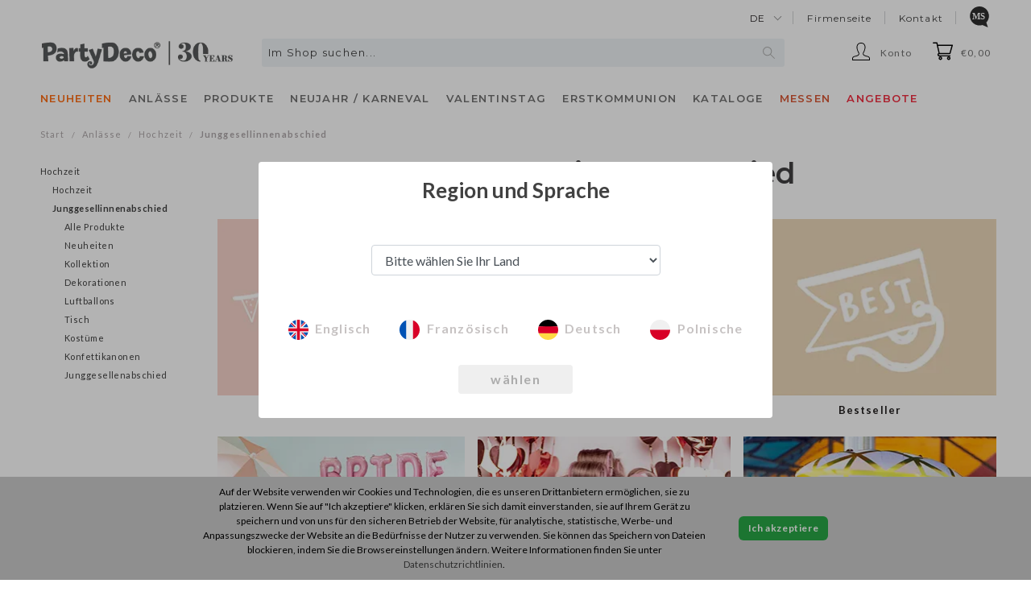

--- FILE ---
content_type: text/html; charset=utf-8
request_url: https://shop.partydeco.pl/category/de/junggesellinnenabschied-1
body_size: 21556
content:
<!DOCTYPE html>
<html lang="de" is-region-set="" region="standard" host="shop.partydeco.pl" host-us="https://shop.partydeco.com" host-eu="https://shop.partydeco.pl">
<head>
    <meta http-equiv="Content-Type" content="text/html; charset=utf-8" />
<meta name="keywords" content="Junggesellinnenabschied, Anlässe, Hochzeit" />
<meta name="description" content="Hochzeit, Geburtstage, Empfang? Mit PartyDeco können Sie jede Party dekorieren. Schließe dich dem Marktführer auf dem Gebiet der Partydekoration!" />
<meta name="google-site-verification" content="" />
<title>Junggesellinnenabschied - Designer-Dekorationen und Ideen für jede Feier! - PartyDeco</title>
<link rel="canonical" href="https://shop.partydeco.pl/category/de/junggesellinnenabschied-1" />
    <meta name="viewport" content="width=1200">
    <!-- <meta name="viewport" content="width=device-width, initial-scale=1.0, maximum-scale=1.0, user-scalable=0"> -->
    <link rel="shortcut icon" type="image/x-icon" href="/favicon.ico"/>
    <link rel="dns-prefetch" href="//fonts.googleapis.com"/>
    <link rel="dns-prefetch" href="//fonts.gstatic.com"/>
    <link rel="dns-prefetch" href="//download.partydeco.pl"/>
    <link rel="dns-prefetch" href="//partydeco.pl"/>
    <link href="//fonts.googleapis.com/css?family=Lato:300,300i,400,400i,600,600i,700,700i" rel="stylesheet">
    <link href="https://fonts.googleapis.com/css2?family=Montserrat:wght@400;500;600&display=swap" rel="stylesheet">
    <link href="https://fonts.googleapis.com/css2?family=Paytone+One&display=swap" rel="stylesheet">
    <link rel="stylesheet" type="text/css" href="//fonts.googleapis.com/css?family=Anton"/>

    

    
	<link type="text/css" rel="stylesheet" href="/frontend/dist/styles-main.css?bid=20251201134132" />
	<script src="/frontend/dist/bundle.js?bid=20251201134132"></script>

    
    

    <link rel="stylesheet" type="text/css" media="screen" href="/css/frontend/theme/zara_partydeco/_editor/style.css?bid=20251201134132" />

    
    <!-- Google Tag Manager -->
    <script>(function (w, d, s, l, i) {
            w[l] = w[l] || [];
            w[l].push({
                'shop': 'STANDARD',
                'loggedIn': false,
                'userId': undefined,
                'lang': 'DE',
                'employee': 0,
                'gtm.start': new Date().getTime(),
                event: 'gtm.js'
            });
            var f = d.getElementsByTagName(s)[0],
                j = d.createElement(s),
                dl = l != 'dataLayer' ? '&l=' + l : '';
            j.async = true;
            j.src =
                'https://www.googletagmanager.com/gtm.js?id=' + i + dl;
            f.parentNode.insertBefore(j, f);
        })(window, document, 'script', 'dataLayer', 'GTM-5T69622');
    </script>

    
<!-- container two-->
<script>(function (w, d, s, l, i) {
        w[l] = w[l] || [];
        w[l].push({
            'gtm.start':
                new Date().getTime(),
            event: 'gtm.js'
        });
        var f = d.getElementsByTagName(s)[0],
            j = d.createElement(s),
            dl = l != 'dataLayer' ? '&l=' + l : '';
        j.async = true;
        j.src =
            'https://www.googletagmanager.com/gtm.js?id=' + i + dl;
        f.parentNode.insertBefore(j, f);
    })(window, document, 'script', 'dataLayer', 'GTM-K4WVM7C');</script><!-- End Google Tag Manager -->
    <script type="text/javascript" src="/js/stPrice.js?bid=20251201134132"></script>
<script type="text/javascript" src="/jQueryTools/jquery/effects.core.js?bid=20251201134132"></script>
<script type="text/javascript" src="/jQueryTools/autocompleter/js/jquery.autocomplete.js?bid=20251201134132"></script>
<script type="text/javascript" src="/js/jquery.inputmask.bundle.min.js?bid=20251201134132"></script>
<script type="text/javascript" src="/js/skComingSoonPlugin/category_helper.js?bid=20251201134132"></script>
<script type="text/javascript" src="/js/pdUnseenProductPlugin/category_helper.js?bid=20251201134132"></script>
<script type="text/javascript" src="/js/passValidator/digitalspaghetti.password.js?bid=20251201134132"></script>
<script type="text/javascript" src="/js/jquery.infieldlabel.js?bid=20251201134132"></script>

    
    
</head>
<body>
<!-- Google Tag Manager (noscript) -->
<noscript><iframe src="https://www.googletagmanager.com/ns.html?id=GTM-5T69622"
                  height="0" width="0" style="display:none;visibility:hidden"></iframe></noscript>
<!-- container two-->
<noscript><iframe src="https://www.googletagmanager.com/ns.html?id=GTM-K4WVM7C"
                  height="0" width="0" style="display:none;visibility:hidden"></iframe></noscript>
<!-- End Google Tag Manager (noscript) -->

<header>
    

<script type="text/javascript">
//<![CDATA[

var comingSoonCategory = {
	isVisible: 6,
	isActive: 0,
	comingSoonGroupUrl: '/group/de/produkty-coming-soon',
	comingSoonCategoryName: 'In Kürze verfügbar',
	comingSoonTemplate: '#coming-soon-menu-position-tpl',
	newsCategorySelector: '#tree-2231 > .category-tree-element-items',
    newsCategorySelector2: '#tree-side-2231 > .category-tree-element-items',
};

//]]>
</script><script type="text/html" id="coming-soon-menu-position-tpl">
    <li class="category-tree-element-item-unit">
        <a class="category-tree-element-item-name font-weight-bold" href="/group/de/produkty-coming-soon"
           title="In Kürze verfügbar">
            <span>In Kürze verfügbar</span>
        </a>
    </li>
</script>
<script type="text/javascript">
//<![CDATA[

const unseenProductsCategory = {
	unseenProductsPageUrl: '/unseenProducts/list/lang/de',
	unseenProductsPageName: 'Neu für dich',
	unseenProductsTemplate: '#unseen-products-menu-position-tpl',
	newsCategorySelector: '#tree-2231 > .category-tree-element-items',
    newsCategorySelector2: '#tree-side-2231 > .category-tree-element-items',
};

//]]>
</script><script type="text/html" id="unseen-products-menu-position-tpl">
    <li class="category-tree-element-item-unit">
        <a class="category-tree-element-item-name font-weight-bold" href="/unseenProducts/list/lang/de"
           title="Neu für dich">
            <span>Neu für dich</span>
        </a>
    </li>
</script>

                           
         
<div class="container-fluid container-col-1 header_main">
    <div class="">
        <div class="header_main__bar-1">
                <ul class="header_main__bar-1--top-menu">
                    <li>
    <div class="dropdown">
        <a class="dropdown-toggle" href="#" role="button" id="language-select" aria-expanded="false">
            de
        </a>
    </div>
</li>
                    
<li>
    <a href="https://partydeco.pl/de" title="Firmenseite">Firmenseite</a>
</li>


<li>
    <a href="https://partydeco.pl/de/kontaktseite/" title="Kontakt">Kontakt</a>
</li>

    <li>
        <a href="/lp/marketingSupport/en" title="Marketing Support" class="font-weight-bold marketing-support">
            <span class="icon-marketing-support d-inline-block"></span>
        </a>
    </li>

                </ul>
        </div>
        <div class="header_main__bar-2 d-flex flex-nowrap">
            <div class="header_main__bar-2--logo">
                <a href="/" title="PartyDeco">
                    <img src="/images/frontend/theme/zara_partydeco/partydeco-logo.png" alt="PartyDeco"/>
                </a>
            </div>
            <div class="header_main__bar-2--search d-flex justify-content-center">
                    

<form method="get" id="search-form" action="/search">
<div id="search">
    <div id="keywords">
        <input type="text" name="query" id="query" value="" required="required" placeholder="Im Shop suchen..." class="search__box" /><script type="text/javascript">
jQuery(function($) {
   var options = {"serviceUrl":"\/stSearchFrontend\/ajaxSearchProduct\/lang\/de","deferRequestBy":500,"minChars":3,"buttonNavigation":true,"maxHeight":460,"scrollingContainer":".simplebar-content-wrapper","indicator":false};

   $.extend(options, {
      indicator: $('#query-indicator'),
      onSelect: function(value, data, el) {  },
      fnFormatResult: function(value, data, current) { return $.fn.autocomplete.stSearchResultFormat(value, data, current); }
   });

   $('#query').autocomplete(options);
});
</script><input type="hidden" name="st_search[and_search]" id="st_search_and_search" value="1" /><input type="hidden" name="st_search[detail]" id="st_search_detail" value="" />
        <i class="fas fa-spinner fa-spin fa-lg" id="header-search-icon"></i>
        <br />
        
    </div>
        
</div>
</form>
<script id="export-text-search" text='Alle Ergebnisse anzeigen'></script>
<script id="export-text-search2" text='
        <div class="mt-2 text-center">
            Leider erfüllt kein Produkt die von Ihnen eingegebenen Suchkriterien.<br/>Versuchen Sie, ein anderes Suchwort zu verwenden, oder suchen Sie Produkte nach Kategorien.
        </div>

        <div class="mt-4 mb-2 text-center">
            Vielleicht interessieren dich unsere <b>Bestseller</b>?<br/>Entdecke die <b>TOP 20 der beliebtesten Produkte</b>!
        </div>'></script>

                <script type="text/javascript">
            //<![CDATA[
            jQuery(function ($) {
                var search_box = $('.search__box');
                var search_icon = $('#header-search-icon');

                $('#query')
                    .on('input', function () {

                        if ($(this)
                            .val().length > 0) {
                            search_box.css('background-size', '0 0');
                            search_icon.css('visibility', 'visible');
                        } else {
                            search_box.css('background-size', '15px 15px');
                            search_icon.css('visibility', 'hidden');
                        }
                    });

                $('.autocomplete')
                    .bind('DOMSubtreeModified', function () {

                        if ($('.autocomplete')
                            .css('display') == 'none') {
                            search_box.css('background-size', '15px 15px');
                            search_icon.css('visibility', 'hidden');
                        }
                    });

                $.fn.autocomplete.template = '<div class="autocomplete-item-container">    <a class="autocomplete-item-container-link" href="{url}">        <div class="product d-flex flex-row">            <div class="image">                <img src="{image}" alt="{name}"/>            </div>            <div class="info d-flex flex-column">                <div class="name">                    <a class="info__name" href="{url}">{name}</a>                </div>                <div class="data d-flex flex-column">                    <div class="data__single d-flex flex-row">                                                <div class="data__single--code d-flex justify-content-end">                            {code}                        </div>                                            </div>                    <div class="data__carton {hasCarton}">                                                <div class="data__carton--code d-flex justify-content-end">                            {carton_code}                        </div>                                            </div>                </div>            </div>        </div>    </a></div>';

                $.fn.autocomplete.stSearchResultFormat = function (value, data, currentValue) {
                    var html = $.fn.autocomplete.template;

                    var product_url = data.url; //'/de/value.html';

                    html = html.replace(/{name}/g, data.name);
                    html = html.replace(/{stock}/g, data.stock === 0 ? '<span class="stock-zero">' + data.stock + '</span>' : data.stock);
                    html = html.replace(/{stock_carton}/g, data.stock_carton === 0 ? '<span class="stock-zero">' + data.stock_carton + '</span>' : data.stock_carton);

                    html = html.replace(/{image}/g, data.image);

                    html = html.replace(/{code}/g, data.code);
                    html = html.replace(/{carton_code}/g, data.carton_code);

                    html = html.replace(/{hasCarton}/g, data.hasCarton ? 'd-flex flex-row' : 'd-none');

                                        html = html.replace(/{single_price}/g, '');
                    html = html.replace(/{carton_price}/g, '');
                    
                    return html.replace(/{url}/g, product_url.replace('value', data.url));
                };
            });
            //]]>
        </script>
    
            </div>
            <ul class="header_main__bar-2--menu">
                <div class="header_main__bar-2--account">
                    <ul class="dropdown">
    <li data-toggle="dropdown">
        <span class="account-icon" id="messages">Konto</span>
    </li>
            <ul class="dropdown-menu dropdown-menu-right custom-dropdown text-center">
            <li id="li-login">
                <a href="/user/loginUser" title="Login" rel="nofollow"><span>Login</span></a>
            </li>
            <li class="li-semibold">
                <a href="https://register.partydeco.com/de" title="Werden Sie Händler" rel="nofollow">Werden Sie Händler</a>
            </li>
        </ul>
    </ul>
                </div>
                <div id="basket_show" class="header_main__bar-2--basket float-right"><a rel="nofollow" href="https://shop.partydeco.pl/basket/indexReferer/lang/de">€0,00 </a>
</div>
            </ul>
        </div>
        <div class="header_main__bar-3">
            <nav class="navbar text-left">
                <div class="collapse navbar-collapse" id="navbarSupportedContent">
                    
                               <div class="category-tree">
    
        <ul class="navbar-nav">
        <div class="navbar-nav--holder">
                                                <li class="nav-item dropdown dropdown-static js-has-children" id="tree-id-2231">
                        <a class="nav-link text-uppercase" id="navbarDropdown" href="/category/de/neuheiten" aria-haspopup="true" aria-expanded="false" data-category-id="2231">
                            <span style="color: #ff6c13;">Neuheiten</span>
                        </a>
                                                    <div class="dropdown-menu dropdown-menu-full-width" aria-labelledby="navbarDropdown">
                                <div class="slide-menu--content d-inline">
                                    <div class="container-fluid container-col-1" >
                                        <div class="category-tree" id="tree-2231">
                                                                                                                                                                                                <ul class="category-tree-element-items category-tree-other-items">
                                                                                                                                    <li class="category-tree-element-item-unit ">
                        <a class=" "
                           href="https://shop.partydeco.pl/category/de/lizenzen"
                           title="Gabby’s Dollhouse" data-category-id="3115">
                            <span style="">Gabby’s Dollhouse</span>                        </a>
                                            </li>
                                                                                                                <li class="category-tree-element-item-unit ">
                        <a class=" "
                           href="/category/de/weihnachten-und-karneval-2972"
                           title="Weihnachten und Karneval" data-category-id="2972">
                            <span style="">Weihnachten und Karneval</span>                        </a>
                                            </li>
                                                                                                                <li class="category-tree-element-item-unit ">
                        <a class=" "
                           href="/category/de/luftballons-100238"
                           title="Balony" data-category-id="100238">
                            <span style="">Balony</span>                        </a>
                                                <div class="category-tree-element-item-subcategories">
                            <ul class="category-tree-element-items">
                                                    </div>
                                            </li>
                                                                                                                <li class="category-tree-element-item-unit ">
                        <a class=" "
                           href="/category/de/baby-shower-3090"
                           title="Baby Shower" data-category-id="3090">
                            <span style="">Baby Shower</span>                        </a>
                                            </li>
                                                                                                                <li class="category-tree-element-item-unit ">
                        <a class=" "
                           href="/category/de/party-2"
                           title="Party" data-category-id="2359">
                            <span style="">Party</span>                        </a>
                                                <div class="category-tree-element-item-subcategories">
                            <ul class="category-tree-element-items">
                                                    </div>
                                            </li>
                                                                                                                <li class="category-tree-element-item-unit ">
                        <a class=" "
                           href="/category/de/hochzeit-2"
                           title="Hochzeit und Junggesellinnenabschied" data-category-id="2235">
                            <span style="">Hochzeit und Junggesellinnenabschied</span>                        </a>
                                            </li>
                                                                                                                <li class="category-tree-element-item-unit ">
                        <a class=" "
                           href="/category/de/ballonzubehoer-3053"
                           title="Ballonzubehör / Expositionslösungen" data-category-id="3053">
                            <span style="">Ballonzubehör / Expositionslösungen</span>                        </a>
                                            </li>
                                                                                                                <li class="category-tree-element-item-unit ">
                        <a class=" "
                           href="/category/de/zubehoer-2865"
                           title="Kostüme und Accessoires" data-category-id="2981">
                            <span style="">Kostüme und Accessoires</span>                        </a>
                                            </li>
                                                                                                                <li class="category-tree-element-item-unit ">
                        <a class=" "
                           href="/category/de/baender-2936"
                           title="Stoffe / Bänder" data-category-id="2936">
                            <span style="">Stoffe / Bänder</span>                        </a>
                                            </li>
                                                                                                                <li class="category-tree-element-item-unit category-tree-element-item-unit-separated">
                        <a class="font-weight-bold "
                           href="/category/de/monatsweise"
                           title="Neuheiten nach Monaten" data-category-id="2107">
                            <span style="">Neuheiten nach Monaten</span>                        </a>
                                                <div class="category-tree-element-item-subcategories">
                            <ul class="category-tree-element-items">
                                                    </div>
                                            </li>
                                        
                                                    </ul>
                                                                                                                                    </div>
                                    </div>
                                </div>
                            </div>
                                            </li>
                                                                <li class="nav-item dropdown dropdown-static js-has-children" id="tree-id-224">
                        <a class="nav-link text-uppercase" id="navbarDropdown" href="/category/de/anlaesse" aria-haspopup="true" aria-expanded="false" data-category-id="224">
                            <span style="">Anlässe</span>
                        </a>
                                                    <div class="dropdown-menu dropdown-menu-full-width" aria-labelledby="navbarDropdown">
                                <div class="slide-menu--content d-inline">
                                    <div class="container-fluid container-col-1"  style="padding: 0;">
                                        <div class="category-tree" id="tree-224">
                                                                                                                                                                                                <ul class="category-tree-element-items category-tree-products-items category-tree-products-items-1row">
                                                                                                                                    <li class="category-tree-element-item-unit" style="padding: 4px;">
                        <a style="font-size: 14px !important; letter-spacing: 0.155px !important;" href="/category/de/party-100261" title="Party" data-category-id="100261">
                            <span style="font-size: 15px; font-weight: bold;">
                                                                    <img src="/uploads//picture/category/20abdd9f702300a1accdfd9576ea4673.png" alt="" style="width: 30px; height: 30px;"/>
                                                                Party
                            </span>
                        </a>

                                                    <div class="category-tree-element-item-subcategories" style="display: block; padding-left: 34px; margin-top: 4px;">
                                <ul class="d-flex flex-column">
                                                                                <li style="margin: 3px 0;">
        <a class="" href="/category/de/party-kollektion" title="Thematisch" data-category-id="1316">
            <span style="font-size: 11px;">Thematisch</span>
        </a>
    </li>
    <li style="margin: 3px 0;">
        <a class="" href="/category/de/farbige-geburtstagsfeier" title="Nach Farben" data-category-id="2692">
            <span style="font-size: 11px;">Nach Farben</span>
        </a>
    </li>
    <li style="margin: 3px 0;">
        <a class="" href="/category/de/lizenzen" title="Lizenzen" data-category-id="3111">
            <span style="font-size: 11px;">Lizenzen</span>
        </a>
    </li>
    <li style="margin: 3px 0;">
        <a class="" href="/category/de/geburtstag-1" title="Geburtstag" data-category-id="1895">
            <span style="font-size: 11px;">Geburtstag</span>
        </a>
    </li>

                                                                    </ul>
                            </div>
                                            </li>
                                                                                                                <li class="category-tree-element-item-unit" style="padding: 4px;">
                        <a style="font-size: 14px !important; letter-spacing: 0.155px !important;" href="/category/de/hochzeit" title="Hochzeit" data-category-id="100262">
                            <span style="font-size: 15px; font-weight: bold;">
                                                                    <img src="/uploads//picture/category/c8ee362d2dabe574f78086eaf784a76b.png" alt="" style="width: 30px; height: 30px;"/>
                                                                Hochzeit
                            </span>
                        </a>

                                                    <div class="category-tree-element-item-subcategories" style="display: block; padding-left: 34px; margin-top: 4px;">
                                <ul class="d-flex flex-column">
                                                                                <li style="margin: 3px 0;">
        <a class="" href="/category/de/hochzeit-1" title="Hochzeit" data-category-id="1317">
            <span style="font-size: 11px;">Hochzeit</span>
        </a>
    </li>
    <li style="margin: 3px 0;">
        <a class="" href="/category/de/junggesellinnenabschied-1" title="Junggesellinnenabschied" data-category-id="232">
            <span style="font-size: 11px;">Junggesellinnenabschied</span>
        </a>
    </li>

                                                                    </ul>
                            </div>
                                            </li>
                                                                                                                <li class="category-tree-element-item-unit" style="padding: 4px;">
                        <a style="font-size: 14px !important; letter-spacing: 0.155px !important;" href="/category/de/baby" title="Baby" data-category-id="100263">
                            <span style="font-size: 15px; font-weight: bold;">
                                                                    <img src="/uploads//picture/category/221d93c2403c6f4ad85ac8eac5b4b29d.png" alt="" style="width: 30px; height: 30px;"/>
                                                                Baby
                            </span>
                        </a>

                                                    <div class="category-tree-element-item-subcategories" style="display: block; padding-left: 34px; margin-top: 4px;">
                                <ul class="d-flex flex-column">
                                                                                <li style="margin: 3px 0;">
        <a class="" href="/category/de/gender-reveal-party-2910" title="Gender Reveal Party" data-category-id="2910">
            <span style="font-size: 11px;">Gender Reveal Party</span>
        </a>
    </li>
    <li style="margin: 3px 0;">
        <a class="" href="/category/de/baby-shower-1" title="Baby Shower" data-category-id="290">
            <span style="font-size: 11px;">Baby Shower</span>
        </a>
    </li>
    <li style="margin: 3px 0;">
        <a class="" href="/category/de/taufe" title="Taufe" data-category-id="321">
            <span style="font-size: 11px;">Taufe</span>
        </a>
    </li>
    <li style="margin: 3px 0;">
        <a class="" href="/category/de/1-geburtstag-1" title="1. Geburtstag" data-category-id="2194">
            <span style="font-size: 11px;">1. Geburtstag</span>
        </a>
    </li>

                                                                    </ul>
                            </div>
                                            </li>
                                                                                                                <li class="category-tree-element-item-unit" style="padding: 4px;">
                        <a style="font-size: 14px !important; letter-spacing: 0.155px !important;" href="/category/de/saisonale-anlaesse" title="Saisonale Anlässe" data-category-id="100264">
                            <span style="font-size: 15px; font-weight: bold;">
                                                                    <img src="/uploads//picture/category/776fb09bb81170ad51aa490d4163ead1.png" alt="" style="width: 30px; height: 30px;"/>
                                                                Saisonale Anlässe
                            </span>
                        </a>

                                                    <div class="category-tree-element-item-subcategories" style="display: block; padding-left: 34px; margin-top: 4px;">
                                <ul class="d-flex flex-column">
                                                                                <li style="margin: 3px 0;">
        <a class="" href="/category/de/valentinstag-1" title="Valentinstag" data-category-id="291">
            <span style="font-size: 11px;">Valentinstag</span>
        </a>
    </li>
    <li style="margin: 3px 0;">
        <a class="" href="/category/de/eid-mubarak-2983" title="Eid Mubarak" data-category-id="2983">
            <span style="font-size: 11px;">Eid Mubarak</span>
        </a>
    </li>
    <li style="margin: 3px 0;">
        <a class="" href="/category/de/ostern-2" title="Ostern" data-category-id="2432">
            <span style="font-size: 11px;">Ostern</span>
        </a>
    </li>
    <li style="margin: 3px 0;">
        <a class="" href="/category/de/grill-party" title="Picknick" data-category-id="2649">
            <span style="font-size: 11px;">Picknick</span>
        </a>
    </li>
    <li style="margin: 3px 0;">
        <a class="" href="/category/de/erstkommunion-1" title="Erstkommunion" data-category-id="288">
            <span style="font-size: 11px;">Erstkommunion</span>
        </a>
    </li>
    <li style="margin: 3px 0;">
        <a class="" href="/category/de/muttertag-2" title="Muttertag" data-category-id="2431">
            <span style="font-size: 11px;">Muttertag</span>
        </a>
    </li>
    <li style="margin: 3px 0;">
        <a class="" href="/category/de/vatertag-1" title="Vatertag" data-category-id="2481">
            <span style="font-size: 11px;">Vatertag</span>
        </a>
    </li>
    <li style="margin: 3px 0;">
        <a class="" href="/category/de/back-to-school-kollektion-2924" title="Back to School" data-category-id="2924">
            <span style="font-size: 11px;">Back to School</span>
        </a>
    </li>
    <li style="margin: 3px 0;">
        <a class="" href="/category/de/cosy-autumn-3099" title="Gemütlicher Herbst" data-category-id="3099">
            <span style="font-size: 11px;">Gemütlicher Herbst</span>
        </a>
    </li>
    <li style="margin: 3px 0;">
        <a class="" href="/category/de/halloween-1" title="Halloween" data-category-id="239">
            <span style="font-size: 11px;">Halloween</span>
        </a>
    </li>
    <li style="margin: 3px 0;">
        <a class="" href="/category/de/weihnachten-1" title="Weihnachten" data-category-id="258">
            <span style="font-size: 11px;">Weihnachten</span>
        </a>
    </li>
    <li style="margin: 3px 0;">
        <a class="" href="/category/de/silvester-karneval-1" title="Neujahr / Karneval" data-category-id="243">
            <span style="font-size: 11px;">Neujahr / Karneval</span>
        </a>
    </li>

                                                                    </ul>
                            </div>
                                            </li>
                                        
                                                    </ul>
                                                                                                                                    </div>
                                    </div>
                                </div>
                            </div>
                                            </li>
                                                                <li class="nav-item dropdown dropdown-static js-has-children" id="tree-id-163">
                        <a class="nav-link text-uppercase" id="navbarDropdown" href="/category/de/produkte" aria-haspopup="true" aria-expanded="false" data-category-id="163">
                            <span style="">Produkte</span>
                        </a>
                                                    <div class="dropdown-menu dropdown-menu-full-width" aria-labelledby="navbarDropdown">
                                <div class="slide-menu--content d-inline">
                                    <div class="container-fluid container-col-1"  style="padding: 0;">
                                        <div class="category-tree" id="tree-163">
                                                                                                                                                                                                <ul class="category-tree-element-items category-tree-products-items category-tree-products-items-1row">
                                                                                                                                    <li class="category-tree-element-item-unit" style="padding: 4px;">
                        <a style="font-size: 14px !important; letter-spacing: 0.155px !important;" href="/category/de/zubehoer-fuer-luftballons-und-dekorationen-2916" title="Zubehör für Luftballons" data-category-id="2916">
                            <span style="font-size: 15px; font-weight: bold;">
                                                                    <img src="/uploads//picture/category/a1195502fde3f827110876e0fc780871.png" alt="" style="width: 30px; height: 30px;"/>
                                                                Zubehör für Luftballons
                            </span>
                        </a>

                                                    <div class="category-tree-element-item-subcategories" style="display: block; padding-left: 34px; margin-top: 4px;">
                                <ul class="d-flex flex-column">
                                                                                            <li style="margin: 3px 0;">
            <a class="" href="/category/de/flaschen-und-pumpen-2917" title="Flaschen und Pumpen" data-category-id="2917">
                <span style="font-size: 11px;">Flaschen und Pumpen</span>
            </a>
        </li>
                    <li style="margin: 3px 0;">
            <a class="" href="/category/de/ballonstaender-2920" title="Ständer / Ballonnetze " data-category-id="2920">
                <span style="font-size: 11px;">Ständer / Ballonnetze </span>
            </a>
        </li>
                    <li style="margin: 3px 0;">
            <a class="" href="/category/de/ballonschachteln-2921" title="Ballonschachteln" data-category-id="2921">
                <span style="font-size: 11px;">Ballonschachteln</span>
            </a>
        </li>
                    <li style="margin: 3px 0;">
            <a class="" href="/category/de/gewichte-2919" title="Gewichte" data-category-id="2919">
                <span style="font-size: 11px;">Gewichte</span>
            </a>
        </li>
                    <li style="margin: 3px 0;">
            <a class="" href="/category/de/baender-2918" title="Bänder" data-category-id="2918">
                <span style="font-size: 11px;">Bänder</span>
            </a>
        </li>
                    <li style="margin: 3px 0;">
            <a class="" href="/category/de/sonstiges-zubehoer-2922" title="Sonstiges Zubehör" data-category-id="2922">
                <span style="font-size: 11px;">Sonstiges Zubehör</span>
            </a>
        </li>
    

                                                                    </ul>
                            </div>
                                            </li>
                                                                                                                <li class="category-tree-element-item-unit" style="padding: 4px;">
                        <a style="font-size: 14px !important; letter-spacing: 0.155px !important;" href="/category/de/party-zubehoer" title="Party-zubehör" data-category-id="100231">
                            <span style="font-size: 15px; font-weight: bold;">
                                                                    <img src="/uploads//picture/category/0f20ce2281128498ea09c8c5d9d11ba3.png" alt="" style="width: 30px; height: 30px;"/>
                                                                Party-zubehör
                            </span>
                        </a>

                                                    <div class="category-tree-element-item-subcategories" style="display: block; padding-left: 34px; margin-top: 4px;">
                                <ul class="d-flex flex-column">
                                                                                            <li style="margin: 3px 0;">
            <a class="" href="/category/de/pi-atas-1" title="Piñatas" data-category-id="1545">
                <span style="font-size: 11px;">Piñatas</span>
            </a>
        </li>
                    <li style="margin: 3px 0;">
            <a class="" href="/category/de/partyhuete" title="Paperhüte / Partytröten" data-category-id="2185">
                <span style="font-size: 11px;">Paperhüte / Partytröten</span>
            </a>
        </li>
                    <li style="margin: 3px 0;">
            <a class="" href="/category/de/luftschlangen" title="Luftschlangen" data-category-id="1214">
                <span style="font-size: 11px;">Luftschlangen</span>
            </a>
        </li>
                    <li style="margin: 3px 0;">
            <a class="" href="/category/de/einladungen" title="Einladungen" data-category-id="1692">
                <span style="font-size: 11px;">Einladungen</span>
            </a>
        </li>
                    <li style="margin: 3px 0;">
            <a class="" href="/category/de/konfetti-2" title="Konfetti" data-category-id="1790">
                <span style="font-size: 11px;">Konfetti</span>
            </a>
        </li>
                    <li style="margin: 3px 0;">
            <a class="" href="/category/de/seifenblasen" title="Seifenblasen" data-category-id="2191">
                <span style="font-size: 11px;">Seifenblasen</span>
            </a>
        </li>
                                                    
    <li style="margin-top: 4px;">
        <a href="/category/de/party-zubehoer" title="" class="text-lowercase">Mehr ></a>
    </li>

                                                                    </ul>
                            </div>
                                            </li>
                                                                                                                <li class="category-tree-element-item-unit" style="padding: 4px;">
                        <a style="font-size: 14px !important; letter-spacing: 0.155px !important;" href="/category/de/luftballons-3039" title="Luftballons" data-category-id="3039">
                            <span style="font-size: 15px; font-weight: bold;">
                                                                    <img src="/uploads//picture/category/c130c274c9547f10bc627efe3d238c13.png" alt="" style="width: 30px; height: 30px;"/>
                                                                Luftballons
                            </span>
                        </a>

                                                    <div class="category-tree-element-item-subcategories" style="display: block; padding-left: 34px; margin-top: 4px;">
                                <ul class="d-flex flex-column">
                                                                                            <li style="margin: 3px 0;">
            <a class="" href="/category/de/folienballons-2" title="Folienballons" data-category-id="1704">
                <span style="font-size: 11px;">Folienballons</span>
            </a>
        </li>
                    <li style="margin: 3px 0;">
            <a class="" href="/category/de/latexballons-2" title="Latexballons" data-category-id="1733">
                <span style="font-size: 11px;">Latexballons</span>
            </a>
        </li>
                    <li style="margin: 3px 0;">
            <a class="" href="/category/de/bubble-ballons-runde-ballons-1" title="Bubble Ballons/runde Ballons" data-category-id="2358">
                <span style="font-size: 11px;">Bubble Ballons/runde Ballons</span>
            </a>
        </li>
                    <li style="margin: 3px 0;">
            <a class="" href="/category/de/ballongirlanden-und-straeusse-1" title="Ballongirlanden und -sträuße" data-category-id="2398">
                <span style="font-size: 11px;">Ballongirlanden und -sträuße</span>
            </a>
        </li>
                    <li style="margin: 3px 0;">
            <a class="" href="/category/de/ballonstaender" title="Ballonständer" data-category-id="2154">
                <span style="font-size: 11px;">Ballonständer</span>
            </a>
        </li>
    

                                                                    </ul>
                            </div>
                                            </li>
                                                                                                                <li class="category-tree-element-item-unit" style="padding: 4px;">
                        <a style="font-size: 14px !important; letter-spacing: 0.155px !important;" href="/category/de/dekorationen-3025" title="Dekorationen" data-category-id="3025">
                            <span style="font-size: 15px; font-weight: bold;">
                                                                    <img src="/uploads//picture/category/981f37a30af0ed49c95221009a1d4197.png" alt="" style="width: 30px; height: 30px;"/>
                                                                Dekorationen
                            </span>
                        </a>

                                                    <div class="category-tree-element-item-subcategories" style="display: block; padding-left: 34px; margin-top: 4px;">
                                <ul class="d-flex flex-column">
                                                                                            <li style="margin: 3px 0;">
            <a class="" href="/category/de/haengende-dekorationen-1" title="Hängende Dekorationen" data-category-id="995">
                <span style="font-size: 11px;">Hängende Dekorationen</span>
            </a>
        </li>
                    <li style="margin: 3px 0;">
            <a class="" href="/category/de/hintergrund-und-staender-2903" title="Hintergrund und Ständer" data-category-id="2903">
                <span style="font-size: 11px;">Hintergrund und Ständer</span>
            </a>
        </li>
                    <li style="margin: 3px 0;">
            <a class="" href="/category/de/blumenschmuck-2" title="Blumenschmuck" data-category-id="2567">
                <span style="font-size: 11px;">Blumenschmuck</span>
            </a>
        </li>
                    <li style="margin: 3px 0;">
            <a class="" href="/category/de/leucht-dekorationen-lichter-laternen" title="Leucht-Dekorationen / LED-Neonlichter" data-category-id="991">
                <span style="font-size: 11px;">Leucht-Dekorationen / LED-Neonlichter</span>
            </a>
        </li>
                    <li style="margin: 3px 0;">
            <a class="" href="/category/de/auto-dekoration-1" title="Auto-Dekoration" data-category-id="1760">
                <span style="font-size: 11px;">Auto-Dekoration</span>
            </a>
        </li>
                    <li style="margin: 3px 0;">
            <a class="" href="/category/de/dekorative-accessoires-3026" title="Dekorative Accessoires" data-category-id="3026">
                <span style="font-size: 11px;">Dekorative Accessoires</span>
            </a>
        </li>
                            
    <li style="margin-top: 4px;">
        <a href="/category/de/dekorationen-3025" title="" class="text-lowercase">Mehr ></a>
    </li>

                                                                    </ul>
                            </div>
                                            </li>
                                                                                                                <li class="category-tree-element-item-unit" style="padding: 4px;">
                        <a style="font-size: 14px !important; letter-spacing: 0.155px !important;" href="/category/de/papierstaender-und-stands-1" title="Expositionslösungen" data-category-id="2067">
                            <span style="font-size: 15px; font-weight: bold;">
                                                                    <img src="/uploads//picture/category/67dfd727beef2f64b2d7c42224b92ef0.png" alt="" style="width: 30px; height: 30px;"/>
                                                                Expositionslösungen
                            </span>
                        </a>

                                                    <div class="category-tree-element-item-subcategories" style="display: block; padding-left: 34px; margin-top: 4px;">
                                <ul class="d-flex flex-column">
                                                                                            <li style="margin: 3px 0;">
            <a class="" href="/category/de/ausstellungskrawatte-2915" title="Display-Krawatten" data-category-id="2915">
                <span style="font-size: 11px;">Display-Krawatten</span>
            </a>
        </li>
                    <li style="margin: 3px 0;">
            <a class="" href="/category/de/metall-displayeinheit-2929" title="Metall-Displayeinheit" data-category-id="2929">
                <span style="font-size: 11px;">Metall-Displayeinheit</span>
            </a>
        </li>
                    <li style="margin: 3px 0;">
            <a class="" href="/category/de/papierstaender-und-stands-2" title="Displays ohne Ware" data-category-id="2140">
                <span style="font-size: 11px;">Displays ohne Ware</span>
            </a>
        </li>
                    <li style="margin: 3px 0;">
            <a class="" href="/category/de/ballonstaender-mit-ware-3051" title="Ballonständer mit ware" data-category-id="3051">
                <span style="font-size: 11px;">Ballonständer mit ware</span>
            </a>
        </li>
                    <li style="margin: 3px 0;">
            <a class="" href="/category/de/serviettenstaender-mit-ware-3052" title="Serviettenständer mit ware" data-category-id="3052">
                <span style="font-size: 11px;">Serviettenständer mit ware</span>
            </a>
        </li>
    

                                                                    </ul>
                            </div>
                                            </li>
                                                                                                                <li class="category-tree-element-item-unit" style="padding: 4px;">
                        <a style="font-size: 14px !important; letter-spacing: 0.155px !important;" href="/category/de/innendekoration" title="Interior" data-category-id="2007">
                            <span style="font-size: 15px; font-weight: bold;">
                                                                    <img src="/uploads//picture/category/b17a1858923faaaba4ea085c15e91886.png" alt="" style="width: 30px; height: 30px;"/>
                                                                Interior
                            </span>
                        </a>

                                                    <div class="category-tree-element-item-subcategories" style="display: block; padding-left: 34px; margin-top: 4px;">
                                <ul class="d-flex flex-column">
                                                                                            <li style="margin: 3px 0;">
            <a class="" href="/category/de/traumfaenger-makramee-3042" title="Traumfänger / Makramee" data-category-id="3042">
                <span style="font-size: 11px;">Traumfänger / Makramee</span>
            </a>
        </li>
                    <li style="margin: 3px 0;">
            <a class="" href="/category/de/teelichthalter" title="Teelichthalter" data-category-id="1931">
                <span style="font-size: 11px;">Teelichthalter</span>
            </a>
        </li>
                    <li style="margin: 3px 0;">
            <a class="" href="/category/de/buchstaben-schriftzuege-3020" title="Buchstaben & Schriftzüge" data-category-id="3020">
                <span style="font-size: 11px;">Buchstaben & Schriftzüge</span>
            </a>
        </li>
                    <li style="margin: 3px 0;">
            <a class="" href="/category/de/aufkleber-3021" title="Aufkleber" data-category-id="3021">
                <span style="font-size: 11px;">Aufkleber</span>
            </a>
        </li>
                    <li style="margin: 3px 0;">
            <a class="" href="/category/de/umstandskarten-3022" title="Umstandskarten" data-category-id="3022">
                <span style="font-size: 11px;">Umstandskarten</span>
            </a>
        </li>
                    <li style="margin: 3px 0;">
            <a class="" href="/category/de/dekorationen-3023" title="Dekorationen" data-category-id="3023">
                <span style="font-size: 11px;">Dekorationen</span>
            </a>
        </li>
                    
    <li style="margin-top: 4px;">
        <a href="/category/de/innendekoration" title="" class="text-lowercase">Mehr ></a>
    </li>

                                                                    </ul>
                            </div>
                                            </li>
                                                                                                                <li class="category-tree-element-item-unit" style="padding: 4px;">
                        <a style="font-size: 14px !important; letter-spacing: 0.155px !important;" href="/category/de/baender-stoffe" title="Stoffe / Bänder" data-category-id="1696">
                            <span style="font-size: 15px; font-weight: bold;">
                                                                    <img src="/uploads//picture/category/178ec3f5505a95c1b7361122bfa4f06a.png" alt="" style="width: 30px; height: 30px;"/>
                                                                Stoffe / Bänder
                            </span>
                        </a>

                                                    <div class="category-tree-element-item-subcategories" style="display: block; padding-left: 34px; margin-top: 4px;">
                                <ul class="d-flex flex-column">
                                                                                            <li style="margin: 3px 0;">
            <a class="" href="/category/de/baender-schleifen" title="Bänder / Schleifen" data-category-id="1823">
                <span style="font-size: 11px;">Bänder / Schleifen</span>
            </a>
        </li>
                    <li style="margin: 3px 0;">
            <a class="" href="/category/de/dekorative-materialien" title="Dekorative Materialien" data-category-id="1697">
                <span style="font-size: 11px;">Dekorative Materialien</span>
            </a>
        </li>
                    <li style="margin: 3px 0;">
            <a class="" href="/category/de/materialien-und-stoffe-stufen" title="Stufen" data-category-id="3033">
                <span style="font-size: 11px;">Stufen</span>
            </a>
        </li>
                    <li style="margin: 3px 0;">
            <a class="" href="/category/de/satin" title="Satin" data-category-id="1822">
                <span style="font-size: 11px;">Satin</span>
            </a>
        </li>
                    <li style="margin: 3px 0;">
            <a class="" href="/category/de/tuell-2" title="Tüll" data-category-id="1818">
                <span style="font-size: 11px;">Tüll</span>
            </a>
        </li>
                    <li style="margin: 3px 0;">
            <a class="" href="/category/de/organza-3" title="Organza" data-category-id="1800">
                <span style="font-size: 11px;">Organza</span>
            </a>
        </li>
                    
    <li style="margin-top: 4px;">
        <a href="/category/de/baender-stoffe" title="" class="text-lowercase">Mehr ></a>
    </li>

                                                                    </ul>
                            </div>
                                            </li>
                                                                                                                <li class="category-tree-element-item-unit" style="padding: 4px;">
                        <a style="font-size: 14px !important; letter-spacing: 0.155px !important;" href="/category/de/geschenkverpackung-1" title="Verpackungen" data-category-id="1294">
                            <span style="font-size: 15px; font-weight: bold;">
                                                                    <img src="/uploads//picture/category/505c177898fc397df1a99b2fc1fd994c.png" alt="" style="width: 30px; height: 30px;"/>
                                                                Verpackungen
                            </span>
                        </a>

                                                    <div class="category-tree-element-item-subcategories" style="display: block; padding-left: 34px; margin-top: 4px;">
                                <ul class="d-flex flex-column">
                                                                                            <li style="margin: 3px 0;">
            <a class="" href="/category/de/geschenktueten-und-schachteln" title="Geschenktüten und -schachteln" data-category-id="2390">
                <span style="font-size: 11px;">Geschenktüten und -schachteln</span>
            </a>
        </li>
                    <li style="margin: 3px 0;">
            <a class="" href="/category/de/geschenkpapiere" title="Geschenkpapiere" data-category-id="2389">
                <span style="font-size: 11px;">Geschenkpapiere</span>
            </a>
        </li>
                    <li style="margin: 3px 0;">
            <a class="" href="/category/de/dekorativer-karton" title="Verpackungszubehör" data-category-id="2065">
                <span style="font-size: 11px;">Verpackungszubehör</span>
            </a>
        </li>
                    <li style="margin: 3px 0;">
            <a class="" href="/category/de/geschenke-fuer-gaeste" title="Verpackungen für Gastgeschenke" data-category-id="1103">
                <span style="font-size: 11px;">Verpackungen für Gastgeschenke</span>
            </a>
        </li>
                    <li style="margin: 3px 0;">
            <a class="" href="/category/de/telegramm-boxen" title="Telegramm-Boxen" data-category-id="1860">
                <span style="font-size: 11px;">Telegramm-Boxen</span>
            </a>
        </li>
                    <li style="margin: 3px 0;">
            <a class="" href="/category/de/saecke-und-socken" title="Eimer / Körbchen" data-category-id="2391">
                <span style="font-size: 11px;">Eimer / Körbchen</span>
            </a>
        </li>
    

                                                                    </ul>
                            </div>
                                            </li>
                                                                                                                <li class="category-tree-element-item-unit" style="padding: 4px;">
                        <a style="font-size: 14px !important; letter-spacing: 0.155px !important;" href="/category/de/tablewear" title="Tisch" data-category-id="2650">
                            <span style="font-size: 15px; font-weight: bold;">
                                                                    <img src="/uploads//picture/category/997928538fb963396b9edb97a4053c70.png" alt="" style="width: 30px; height: 30px;"/>
                                                                Tisch
                            </span>
                        </a>

                                                    <div class="category-tree-element-item-subcategories" style="display: block; padding-left: 34px; margin-top: 4px;">
                                <ul class="d-flex flex-column">
                                                                                            <li style="margin: 3px 0;">
            <a class="" href="/category/de/luftschlangen-partytroeten" title="Geschirr" data-category-id="1032">
                <span style="font-size: 11px;">Geschirr</span>
            </a>
        </li>
                    <li style="margin: 3px 0;">
            <a class="" href="/category/de/abdeckungen-tischdecken" title="Tischtextilien" data-category-id="1678">
                <span style="font-size: 11px;">Tischtextilien</span>
            </a>
        </li>
                    <li style="margin: 3px 0;">
            <a class="" href="/category/de/tischkarten-tisch-dekoration-tischnummern" title="Tischdekorationen" data-category-id="999">
                <span style="font-size: 11px;">Tischdekorationen</span>
            </a>
        </li>
                    <li style="margin: 3px 0;">
            <a class="" href="/category/de/schaerpen-und-stuhldekorationen" title="Stuhldekorationen" data-category-id="1683">
                <span style="font-size: 11px;">Stuhldekorationen</span>
            </a>
        </li>
                    <li style="margin: 3px 0;">
            <a class="" href="/category/de/schachteln-beutel" title="Gastronomische Boxen" data-category-id="998">
                <span style="font-size: 11px;">Gastronomische Boxen</span>
            </a>
        </li>
                    <li style="margin: 3px 0;">
            <a class="" href="/category/de/gastronomie-ausstellungen-3028" title="Gastronomie-Ausstellungen" data-category-id="3028">
                <span style="font-size: 11px;">Gastronomie-Ausstellungen</span>
            </a>
        </li>
    

                                                                    </ul>
                            </div>
                                            </li>
                                                                                                                <li class="category-tree-element-item-unit" style="padding: 4px;">
                        <a style="font-size: 14px !important; letter-spacing: 0.155px !important;" href="/category/de/verkleidungen-accessoires-1" title="Kostüme" data-category-id="1657">
                            <span style="font-size: 15px; font-weight: bold;">
                                                                    <img src="/uploads//picture/category/cfdddfb67855a58aa1cecb36cfe68402.png" alt="" style="width: 30px; height: 30px;"/>
                                                                Kostüme
                            </span>
                        </a>

                                                    <div class="category-tree-element-item-subcategories" style="display: block; padding-left: 34px; margin-top: 4px;">
                                <ul class="d-flex flex-column">
                                                                                            <li style="margin: 3px 0;">
            <a class="" href="/category/de/kostueme" title="Kostüme" data-category-id="1666">
                <span style="font-size: 11px;">Kostüme</span>
            </a>
        </li>
                    <li style="margin: 3px 0;">
            <a class="" href="/category/de/kleidungsaccessoires-3029" title="Kleidungsaccessoires" data-category-id="3029">
                <span style="font-size: 11px;">Kleidungsaccessoires</span>
            </a>
        </li>
                    <li style="margin: 3px 0;">
            <a class="" href="/category/de/kostuemzubehoer-3031" title="Kostüm-Accessoires" data-category-id="3031">
                <span style="font-size: 11px;">Kostüm-Accessoires</span>
            </a>
        </li>
                    <li style="margin: 3px 0;">
            <a class="" href="/category/de/tattoostattoos-und-buntstifte-fuer-gesichtsbemalung" title="Make-up-Zubehör" data-category-id="1866">
                <span style="font-size: 11px;">Make-up-Zubehör</span>
            </a>
        </li>
                    <li style="margin: 3px 0;">
            <a class="" href="/category/de/tattoos-und-buntstifte-fuer-gesichtsbemalung" title="Abwaschbare Tattoos" data-category-id="2548">
                <span style="font-size: 11px;">Abwaschbare Tattoos</span>
            </a>
        </li>
    

                                                                    </ul>
                            </div>
                                            </li>
                                                                                                                <li class="category-tree-element-item-unit" style="padding: 4px;">
                        <a style="font-size: 14px !important; letter-spacing: 0.155px !important;" href="/category/de/figuren-topper-kuchen-und-muffin-dekorationen" title="Kuchen" data-category-id="1004">
                            <span style="font-size: 15px; font-weight: bold;">
                                                                    <img src="/uploads//picture/category/868ebdc01ed1364fdb11ea90922b569a.png" alt="" style="width: 30px; height: 30px;"/>
                                                                Kuchen
                            </span>
                        </a>

                                                    <div class="category-tree-element-item-subcategories" style="display: block; padding-left: 34px; margin-top: 4px;">
                                <ul class="d-flex flex-column">
                                                                                            <li style="margin: 3px 0;">
            <a class="" href="/category/de/geburtstagskerzen-1" title="Geburtstagskerzen" data-category-id="1730">
                <span style="font-size: 11px;">Geburtstagskerzen</span>
            </a>
        </li>
                    <li style="margin: 3px 0;">
            <a class="" href="/category/de/ziffernkerzen" title="Ziffernkerzen" data-category-id="1732">
                <span style="font-size: 11px;">Ziffernkerzen</span>
            </a>
        </li>
                    <li style="margin: 3px 0;">
            <a class="" href="/category/de/wunderkerzen-und-tortenfontaenen" title="Tortenfontänen / Wunderkerzen" data-category-id="2305">
                <span style="font-size: 11px;">Tortenfontänen / Wunderkerzen</span>
            </a>
        </li>
                    <li style="margin: 3px 0;">
            <a class="" href="/category/de/baking-accessories-2859" title="Backzubehör und Dekorationen" data-category-id="2859">
                <span style="font-size: 11px;">Backzubehör und Dekorationen</span>
            </a>
        </li>
                    <li style="margin: 3px 0;">
            <a class="" href="/category/de/topper-fuer-kuchen-und-muffins" title="Topper für Kuchen und Muffins" data-category-id="1127">
                <span style="font-size: 11px;">Topper für Kuchen und Muffins</span>
            </a>
        </li>
                    <li style="margin: 3px 0;">
            <a class="" href="/category/de/kinder-figuren" title="Kuchenfiguren" data-category-id="1811">
                <span style="font-size: 11px;">Kuchenfiguren</span>
            </a>
        </li>
    

                                                                    </ul>
                            </div>
                                            </li>
                                                                                                                <li class="category-tree-element-item-unit" style="padding: 4px;">
                        <a style="font-size: 14px !important; letter-spacing: 0.155px !important;" href="/category/de/konfettikanonen-push-pops-konfetti" title="Konfetti-Kanonen / Rauchbomben" data-category-id="1671">
                            <span style="font-size: 15px; font-weight: bold;">
                                                                    <img src="/uploads//picture/category/93ec5919d3eac69d2dfab7a1d7106ccf.png" alt="" style="width: 30px; height: 30px;"/>
                                                                Konfetti-Kanonen / Rauchbomben
                            </span>
                        </a>

                                                    <div class="category-tree-element-item-subcategories" style="display: block; padding-left: 34px; margin-top: 4px;">
                                <ul class="d-flex flex-column">
                                                                                            <li style="margin: 3px 0;">
            <a class="" href="/category/de/party-konfettikanonen" title="Konfettikanonen Party" data-category-id="1789">
                <span style="font-size: 11px;">Konfettikanonen Party</span>
            </a>
        </li>
                    <li style="margin: 3px 0;">
            <a class="" href="/category/de/gender-reveal-2964" title="Konfettikanonen Gender Reveal" data-category-id="2964">
                <span style="font-size: 11px;">Konfettikanonen Gender Reveal</span>
            </a>
        </li>
                    <li style="margin: 3px 0;">
            <a class="" href="/category/de/hochzeits-konfettikanonen-1" title="Hochzeits-Konfettikanonen" data-category-id="1748">
                <span style="font-size: 11px;">Hochzeits-Konfettikanonen</span>
            </a>
        </li>
                    <li style="margin: 3px 0;">
            <a class="" href="/category/de/manuelle-konfettikanonen" title="Manuelle Konfettikanonen" data-category-id="2498">
                <span style="font-size: 11px;">Manuelle Konfettikanonen</span>
            </a>
        </li>
                    <li style="margin: 3px 0;">
            <a class="" href="/category/de/rauchbomben-3127" title="Rauchbomben" data-category-id="3127">
                <span style="font-size: 11px;">Rauchbomben</span>
            </a>
        </li>
                    <li style="margin: 3px 0;">
            <a class="" href="/category/de/push-pops" title="Push Pops" data-category-id="1703">
                <span style="font-size: 11px;">Push Pops</span>
            </a>
        </li>
    

                                                                    </ul>
                            </div>
                                            </li>
                                        
                                                    </ul>
                                                                                                                                    </div>
                                    </div>
                                </div>
                            </div>
                                            </li>
                            
                                                <li class="nav-item dropdown dropdown-static js-has-children" id="tree-id-163-0">
                        <a class="nav-link text-uppercase" id="navbarDropdown" href="/category/de/silvester-karneval-1" aria-haspopup="true" aria-expanded="false" data-category-id="243">
                            <span style="">Neujahr / Karneval</span>
                        </a>
                                                    <div class="dropdown-menu dropdown-menu-full-width" aria-labelledby="navbarDropdown">
                                <div class="slide-menu--content d-inline">
                                    <div class="container-fluid container-col-1">
                                        <div class="category-tree">

                                                                                            <ul class="category-tree-element-items category-tree-main-menu-categories-items">
                                                                                                                                <li class="category-tree-element-item-unit ">
                        <a class=" "
                           href="/category/de/alle-produkte-2965"
                           title="Alle Produkte" data-category-id="2965">
                            <span style="">Alle Produkte</span>                        </a>
                                                <div class="category-tree-element-item-subcategories">
                            <ul class="category-tree-element-items">
                                                    </div>
                                            </li>
                                                                                                                <li class="category-tree-element-item-unit ">
                        <a class=" "
                           href="/category/de/neue-produkte-3122"
                           title="Neue Produkte" data-category-id="3122">
                            <span style="">Neue Produkte</span>                        </a>
                                            </li>
                                                                                                                            <li class="category-tree-element-item-unit ">
                        <a class=" "
                           href="/category/de/bunter-karneval-3123"
                           title="Bunter Karneval" data-category-id="3123">
                            <span style="">Bunter Karneval</span>                        </a>
                                            </li>
                                                                                                                <li class="category-tree-element-item-unit ">
                        <a class=" "
                           href="/category/de/ballons-2842"
                           title="Ballons" data-category-id="2842">
                            <span style="">Ballons</span>                        </a>
                                            </li>
                                                                                                                <li class="category-tree-element-item-unit ">
                        <a class=" "
                           href="/category/de/dekorationen-3"
                           title="Dekorationen" data-category-id="2103">
                            <span style="">Dekorationen</span>                        </a>
                                            </li>
                                                                                                                <li class="category-tree-element-item-unit ">
                        <a class=" "
                           href="/category/de/silvester-tableware"
                           title="Tisch" data-category-id="2098">
                            <span style="">Tisch</span>                        </a>
                                            </li>
                                                                                                                <li class="category-tree-element-item-unit ">
                        <a class=" "
                           href="/category/de/verkleidungen-und-party-gadgets"
                           title="Kostüme" data-category-id="2104">
                            <span style="">Kostüme</span>                        </a>
                                            </li>
                                                                                                                <li class="category-tree-element-item-unit ">
                        <a class=" "
                           href="/category/de/konfettikanonen-und-konfetti-2"
                           title="Konfettikanonen und Wunderkerzen" data-category-id="2101">
                            <span style="">Konfettikanonen und Wunderkerzen</span>                        </a>
                                            </li>
                                        
                                                </ul>
                                                                                    </div>
                                    </div>
                                </div>
                            </div>
                                            </li>
                                                                <li class="nav-item dropdown dropdown-static js-has-children" id="tree-id-163-1">
                        <a class="nav-link text-uppercase" id="navbarDropdown" href="/category/de/valentinstag-1" aria-haspopup="true" aria-expanded="false" data-category-id="291">
                            <span style="">Valentinstag</span>
                        </a>
                                                    <div class="dropdown-menu dropdown-menu-full-width" aria-labelledby="navbarDropdown">
                                <div class="slide-menu--content d-inline">
                                    <div class="container-fluid container-col-1">
                                        <div class="category-tree">

                                                                                            <ul class="category-tree-element-items category-tree-main-menu-categories-items">
                                                                                                                                <li class="category-tree-element-item-unit ">
                        <a class=" "
                           href="/category/de/alle-produkte-3128"
                           title="Alle Produkte" data-category-id="3128">
                            <span style="">Alle Produkte</span>                        </a>
                                            </li>
                                                                                                                <li class="category-tree-element-item-unit ">
                        <a class=" "
                           href="/category/de/neue-produkte-3129"
                           title="Neue Produkte" data-category-id="3129">
                            <span style="">Neue Produkte</span>                        </a>
                                            </li>
                                                                                                                            <li class="category-tree-element-item-unit ">
                        <a class=" "
                           href="/category/de/folienballons-fuer-den-valentinstag"
                           title="Luftballons" data-category-id="2538">
                            <span style="">Luftballons</span>                        </a>
                                            </li>
                                                                                                                <li class="category-tree-element-item-unit ">
                        <a class=" "
                           href="/category/de/dekorationen-zum-valentinstag"
                           title="Dekorationen" data-category-id="2289">
                            <span style="">Dekorationen</span>                        </a>
                                            </li>
                                                                                                                <li class="category-tree-element-item-unit ">
                        <a class=" "
                           href="/category/de/kostueme-und-gadgets-fuer-den-valentinstag"
                           title="Kostüme" data-category-id="307">
                            <span style="">Kostüme</span>                        </a>
                                            </li>
                                                                                                                <li class="category-tree-element-item-unit ">
                        <a class=" "
                           href="/category/de/valentinstag-tisch"
                           title="Tisch" data-category-id="2293">
                            <span style="">Tisch</span>                        </a>
                                            </li>
                                                                                                                <li class="category-tree-element-item-unit ">
                        <a class=" "
                           href="/category/de/konfettikanonen-und-konfetti-4"
                           title="Konfettikanonen und Wunderkerzen" data-category-id="2292">
                            <span style="">Konfettikanonen und Wunderkerzen</span>                        </a>
                                            </li>
                                        
                                                </ul>
                                                                                    </div>
                                    </div>
                                </div>
                            </div>
                                            </li>
                                                                <li class="nav-item dropdown dropdown-static js-has-children" id="tree-id-163-2">
                        <a class="nav-link text-uppercase" id="navbarDropdown" href="/category/de/erstkommunion-1" aria-haspopup="true" aria-expanded="false" data-category-id="288">
                            <span style="">Erstkommunion</span>
                        </a>
                                                    <div class="dropdown-menu dropdown-menu-full-width" aria-labelledby="navbarDropdown">
                                <div class="slide-menu--content d-inline">
                                    <div class="container-fluid container-col-1">
                                        <div class="category-tree">

                                                                                            <ul class="category-tree-element-items category-tree-main-menu-categories-items">
                                                                                                                                <li class="category-tree-element-item-unit ">
                        <a class=" "
                           href="/category/de/alle-produkte-3007"
                           title="Alle Produkte" data-category-id="3007">
                            <span style="">Alle Produkte</span>                        </a>
                                            </li>
                                                                                                                            <li class="category-tree-element-item-unit ">
                        <a class=" "
                           href="/category/de/kommunion-kollektion"
                           title="Kollektion" data-category-id="100085">
                            <span style="">Kollektion</span>                        </a>
                                                <div class="category-tree-element-item-subcategories">
                            <ul class="category-tree-element-items">
                                                    </div>
                                            </li>
                                                                                                                <li class="category-tree-element-item-unit ">
                        <a class=" "
                           href="/category/de/erstkommunion-ballons"
                           title="LuftBallons" data-category-id="296">
                            <span style="">LuftBallons</span>                        </a>
                                            </li>
                                                                                                                <li class="category-tree-element-item-unit ">
                        <a class=" "
                           href="/category/de/kommunionstisch"
                           title="Tableware" data-category-id="2031">
                            <span style="">Tableware</span>                        </a>
                                            </li>
                                                                                                                <li class="category-tree-element-item-unit ">
                        <a class=" "
                           href="/category/de/erstkommunion-dekorationen-und-zubehoer"
                           title="Dekoration und Zubehör" data-category-id="297">
                            <span style="">Dekoration und Zubehör</span>                        </a>
                                            </li>
                                                                                                                <li class="category-tree-element-item-unit ">
                        <a class=" "
                           href="/category/de/einladungen-glueckwuensche-gaestebuecher"
                           title="Einladungen / Gästebücher" data-category-id="294">
                            <span style="">Einladungen / Gästebücher</span>                        </a>
                                            </li>
                                                                                                                <li class="category-tree-element-item-unit ">
                        <a class=" "
                           href="/category/de/stoffe-fuer-die-erstkommunion"
                           title="Materialien / Stoffe" data-category-id="333">
                            <span style="">Materialien / Stoffe</span>                        </a>
                                                <div class="category-tree-element-item-subcategories">
                            <ul class="category-tree-element-items">
                                                    </div>
                                            </li>
                                        
                                                </ul>
                                                                                    </div>
                                    </div>
                                </div>
                            </div>
                                            </li>
                                                                <li class="nav-item dropdown dropdown-static " id="tree-id-163-3">
                        <a class="nav-link text-uppercase" id="navbarDropdown" href="https://shop.partydeco.pl/webpage/de/kataloge-moodboards.html" aria-haspopup="true" aria-expanded="false" data-category-id="2515">
                            <span style="">Kataloge</span>
                        </a>
                                            </li>
                                                                <li class="nav-item dropdown dropdown-static " id="tree-id-163-4">
                        <a class="nav-link text-uppercase" id="navbarDropdown" href="https://messen.partydeco.pl/" aria-haspopup="true" aria-expanded="false" data-category-id="100078">
                            <span style="color: #d95734;">Messen</span>
                        </a>
                                            </li>
                                                                <li class="nav-item dropdown dropdown-static " id="tree-id-163-5">
                        <a class="nav-link text-uppercase" id="navbarDropdown" href="https://shop.partydeco.pl/category/de/promos-page" aria-haspopup="true" aria-expanded="false" data-category-id="2523">
                            <span style="color: #f22d40;">Angebote</span>
                        </a>
                                            </li>
                                    </div>
    </ul>

</div>         
                </div>
            </nav>
        </div>
    </div>
</div>

<script id="export-text-header" text='Laden...'></script>

<script id="region-select-modal" type="text/html">
    <div class="modal fade js-region-modal"  data-keyboard="false" data-backdrop="static" tabindex="-1" role="dialog">
        <div class="region-select-modal js-region-select-modal modal-dialog modal-dialog-centered modal-xl" role="document">
            <div class="modal-content">
                <div class="modal-header text-center">

                        <button type="button" class="close d-none" data-dismiss="modal" aria-label="Schließe es">
                            <span aria-hidden="true">&times;</span>
                        </button>

                </div>
                <div class="region-select modal-body flex-column d-flex justify-content-center align-items-center">
                    <h3 class="modal-title mb-5">
                        Region und Sprache
                    </h3>

                    <div class="d-flex">
<!--                        <svg width="420" height="239" viewBox="0 0 420 239" fill="none" xmlns="http://www.w3.org/2000/svg">-->
<!--                            <path class="js-region" id="us" d="M26.7167 62.0271C25.5659 61.6491 24.3007 62.0002 23.5093 62.9172L2.02379 87.8118C0.916705 89.0945 1.09092 91.039 2.4084 92.1045L6.45959 95.3809C7.15294 95.9417 8.05982 96.1649 8.93425 95.9901L20.6176 93.6542C22.309 93.3161 23.9366 94.4705 24.1766 96.1787L29.679 135.348C29.7862 136.111 30.1826 136.804 30.7862 137.282L69.1765 167.714C70.489 168.755 70.6954 170.668 69.6349 171.965L66.019 176.385C65.4338 177.1 65.211 178.046 65.4152 178.947L77.683 233.117C77.9036 234.091 78.5946 234.892 79.526 235.252L86.59 237.987C88.0543 238.553 89.708 237.895 90.3823 236.477L115.62 183.4C116.32 181.929 115.717 180.168 114.262 179.434L79.8661 162.079C78.6211 161.451 77.1028 161.865 76.349 163.039V163.039C75.3839 164.541 73.2582 164.723 72.0515 163.407L58.6916 148.834C57.0257 147.017 58.141 144.078 60.593 143.823L70.9138 142.751C71.5693 142.683 72.1841 142.401 72.6632 141.949L96.3053 119.631C97.2173 118.77 97.4976 117.433 97.0079 116.278L89.6913 99.0272C89.177 97.8146 89.5139 96.4083 90.5218 95.5603L93.974 92.6557C94.9767 91.8121 95.3158 90.4153 94.8116 89.2058L89.0517 75.3884C88.6832 74.5045 88.7588 73.4979 89.2552 72.679L92.8963 66.6719C93.8469 65.1036 96.2353 65.5619 96.5378 67.3708V67.3708C96.662 68.1137 97.1974 68.7215 97.9187 68.9384L101.715 70.08C103.022 70.473 103.899 71.6985 103.85 73.0623L103.232 89.9985C103.219 90.3417 103.266 90.6845 103.369 91.012L106.377 100.529C106.964 102.385 109.136 103.2 110.799 102.187L129.56 90.756C130.193 90.3702 130.661 89.7635 130.874 89.0531L139.352 60.6834C139.682 59.5803 139.351 58.3859 138.501 57.6094L132.6 52.2185C131.979 51.6511 131.149 51.3705 130.311 51.4452L116.57 52.669C115.839 52.7341 115.11 52.5293 114.52 52.0934L108.298 47.4944C107.583 46.966 106.671 46.7819 105.807 46.9916L69.3308 55.8489C68.9076 55.9517 68.5118 56.1454 68.1709 56.4166L52.332 69.0185C51.5415 69.6474 50.4876 69.8363 49.5278 69.521L26.7167 62.0271Z M112.239 1.01485C111.42 0.663892 110.488 0.69505 109.694 1.09988L93.6508 9.28387C93.1999 9.51386 92.8145 9.85419 92.5306 10.2732L86.4861 19.1918C85.6583 20.4132 85.8415 22.0552 86.9182 23.0641L95.7418 31.332C96.2695 31.8264 96.9581 32.1136 97.6807 32.1407L114.434 32.7687C115.3 32.8011 116.137 32.458 116.731 31.8276L133.172 14.371C134.601 12.8539 134.086 10.3778 132.17 9.55675L112.239 1.01485Z"/>-->
<!--                            <path class="js-region" id="standard" d="M166.128 16.8157L220.429 1.00159H220.448L242.389 15.7438L223.684 28.6835C223.684 28.6835 225.478 50.256 225.478 51.328C225.478 52.3999 203.898 59.9513 203.898 59.9513L192.386 89.7866L180.514 84.0377L173.682 42.3347L165.406 43.7766L154.616 35.1533L166.128 16.8157Z M270.906 66.9049L317.5 25L320.5 22.5L415.239 28.0858L414.281 53.7376L391.021 63.319L390.546 82.2542L379.519 124.194L364.648 150.558L360.577 151.516L342.356 136.176L328.691 151.516L323.898 150.795L314.304 134.023L289.374 127.553L300.876 137.618L285.54 149.116L273.791 129.222L271.39 129.943L283.86 150.795L295.609 150.558L265.877 208.075L252.448 207.601L241.658 160.86L221.046 158.707L210.256 142.409L220.325 118.92V116.045L220.41 115.438L224.13 119.375L229.35 119.907L232.671 117.933L243.822 117.487L243.642 121.254L254.973 126.651L254.612 122.961L272.225 124.944L273.402 118.294L259.737 114.698L258.028 117.307L253.169 110.382L246.489 104.69L246.071 104.899L251.461 111.369L251.585 111.795L249.127 117.668L248.671 117.63L245.853 115.799L245.701 115.41L249.44 113.996L249.658 113.702L241.744 106.692L231.855 111.539L228.885 116.937L224.216 118.189L221.245 115.856L220.477 114.907L221.511 107.887L229.663 106.445L227.746 99.2637L244.534 88.4775L237.093 81.2866L256.273 56.6025L270.906 66.9049ZM271.229 108.845C271.229 108.845 279.144 110.913 279.144 110.648C279.144 110.373 279.59 108.399 279.59 108.399L273.478 103.903L269.976 105.705L268.714 102.195L266.826 102.461L264.035 110.012L271.229 108.845ZM289.478 112.621L289.658 116.842L296.671 118.104L292.183 108.219L289.478 104.984L292.363 103.542L289.298 100.668L285.53 104.168L289.478 112.621Z M220.477 114.917L220.401 115.429L219.537 114.518L219.717 113.977L220.477 114.917Z M395.386 111.729L396.192 104.263L399.609 105.345L400.064 114.604L390.356 118.645L391.163 121.7L388.553 122.335L387.48 117.573L395.386 111.729Z M351.694 147.199L351.21 154.865L355.053 160.139L350.973 162.776L362.123 174.758L387.177 177.756L389.094 174.16L363.566 171.4L360.681 163.858L360.928 157.862L354.93 152.588V149.951L351.694 147.199Z M366.441 164.456L375.305 156.42L378.788 161.818L374.831 169.721L368.358 169.123L366.441 164.456Z M397.009 166.249H393.052L395.329 170.565L401.801 172.358L402.039 175.593L408.274 177.395L409.83 174.16L414.148 178.23L417.507 178.477L412.231 170.442L401.441 166.249L398.926 168.411L397.009 166.249Z M371.11 193.93L396.411 180.753L397.369 184.947L403.594 189.016L405.635 179.435L408.994 178.714L410.313 186.502L419.186 202.8L409.469 222.447L399.286 220.777L389.815 208.189L371.357 214.061L371.11 193.93Z"/>-->
<!--                        </svg>-->
                        <div class="js-region">
                            <select class="form-control" name="country" id="country"><option value="" selected="selected">Bitte wählen Sie Ihr Land</option><option value="134">Afghanistan</option><option value="194">Ägypten</option><option value="51">Aland-Inseln</option><option value="1">Albanien</option><option value="179">Algerien</option><option value="123">Amerikanisch-Samoa</option><option value="2">Andorra</option><option value="180">Angola</option><option value="79">Anquilla</option><option value="133">Antarktis</option><option value="55">Antigua und Barbuda</option><option value="195">Äquatorialguinea</option><option value="91">Argentinien</option><option value="3">Armenien</option><option value="81">Aruba</option><option value="5">Aserbaidschan</option><option value="197">Äthiopien</option><option value="106">Australien</option><option value="56">Bahamas</option><option value="135">Bahrain</option><option value="136">Bangladesch</option><option value="57">Barbados</option><option value="7">Belgien</option><option value="58">Belize</option><option value="181">Benin</option><option value="82">Bermuda</option><option value="137">Bhutan</option><option value="159">Birma</option><option value="92">Bolivien</option><option value="8">Bosnien und Herzegowina</option><option value="182">Botswana</option><option value="93">Brasilien</option><option value="83">British Virgin Islands</option><option value="138">Brunei Darussalam</option><option value="9">Bulgarien</option><option value="183">Burkina Faso</option><option value="184">Burundi</option><option value="85">Cayman Islands</option><option value="94">Chile</option><option value="140">China</option><option value="124">Cook-Inseln</option><option value="67">Costa Rica</option><option value="192">Cote d'Ivoire</option><option value="234">Curaçao</option><option value="13">Dänemark</option><option value="190">Demokratische Republik Kongo</option><option value="18">Deutschland</option><option value="59">Dominica</option><option value="60">Dominikanische Republik</option><option value="193">Dschibuti</option><option value="96">Ecuador</option><option value="76">El Salvador</option><option value="196">Eritrea</option><option value="14">Estland</option><option value="97">Falkland-Inseln</option><option value="52">Färöer</option><option value="188">Feucht</option><option value="111">Fidschi</option><option value="15">Finnland</option><option value="16">Frankreich</option><option value="125">Französisch Polnezja</option><option value="98">Französisch-Guayana</option><option value="198">Gabun</option><option value="199">Gambia</option><option value="17">Georgien</option><option value="200">Ghana</option><option value="53">Gibraltar</option><option value="61">Grenada</option><option value="19">Griechenland</option><option value="54">Grönland</option><option value="84">Guadeloupe</option><option value="117">Guam</option><option value="62">Guatemala</option><option value="99">Guayana</option><option value="201">Guinea</option><option value="202">Guinea-Bissau</option><option value="63">Haiti</option><option value="64">Honduras</option><option value="141">Hong Kong</option><option value="142">Indien</option><option value="143">Indonesien</option><option value="145">Irak</option><option value="144">Iran</option><option value="22">Irland</option><option value="231">Irlandia Północna</option><option value="21">Island</option><option value="146">Israel</option><option value="23">Italien</option><option value="65">Jamaika</option><option value="147">Japan</option><option value="178">Jemen</option><option value="148">Jordan</option><option value="90">Jungfern-Inseln</option><option value="139">Kambodscha</option><option value="185">Kamerun</option><option value="66">Kanada</option><option value="186">Kap Verde</option><option value="24">Kasachstan</option><option value="165">Katarrh</option><option value="203">Kenia</option><option value="152">Kirgisistan</option><option value="118">Kiribati</option><option value="109">Kokosinseln</option><option value="95">Kolumbien</option><option value="189">Komoren</option><option value="232">Kosowo</option><option value="10">Kroatien</option><option value="68">Kuba</option><option value="151">Kuwait</option><option value="153">Laos</option><option value="204">Lesotho</option><option value="25">Lettland</option><option value="154">Libanon</option><option value="206">Libyen</option><option value="26">Liechtenstein</option><option value="27">Litauen</option><option value="205">Livree</option><option value="28">Luxemburg</option><option value="155">Macau</option><option value="207">Madagaskar</option><option value="208">Malawi</option><option value="156">Malaysia</option><option value="157">Malediven</option><option value="209">Mali</option><option value="30">Malta</option><option value="212">Marokko</option><option value="119">Marshall-Inseln</option><option value="86">Martinique</option><option value="210">Mauretanien</option><option value="211">Mauritius</option><option value="29">Mazedonien</option><option value="69">Mexiko</option><option value="116">Mikronesien</option><option value="31">Moldawien</option><option value="32">Monaco</option><option value="158">Mongolei</option><option value="33">Montenegro</option><option value="87">Montserrat</option><option value="213">Mosambik</option><option value="214">Namibia</option><option value="120">Nauru</option><option value="160">Nepal</option><option value="112">Neukaledonien</option><option value="107">Neuseeland</option><option value="70">Nicaragua</option><option value="34">Niederlande</option><option value="80">Niederländische Antillen</option><option value="215">Niger</option><option value="216">Nigeria</option><option value="126">Niue</option><option value="149">Nordkorea</option><option value="121">Nördliche Marianen</option><option value="110">Norfolk</option><option value="35">Norwegen</option><option value="161">Oman</option><option value="4">Österreich</option><option value="173">Osttimor</option><option value="162">Pakistan</option><option value="163">Palästinensische Behörde</option><option value="122">Palau</option><option value="71">Panama</option><option value="113">Papua-Neuguinea</option><option value="100">Paraguay</option><option value="101">Peru</option><option value="164">Philippinen</option><option value="127">Pitcairn</option><option value="36">Polen</option><option value="37">Portugal</option><option value="72">Puerto Rico</option><option value="191">Republik Kongo</option><option value="233">Reunion</option><option value="217">Ruanda</option><option value="38">Rumänien</option><option value="39">Russland</option><option value="74">Saint Lucia</option><option value="75">Saint Vincent und die Grenadinen</option><option value="88">Saint-Pierre und Miquelon</option><option value="114">Salomonen</option><option value="229">Sambia</option><option value="128">Samoa</option><option value="40">San Marino</option><option value="218">Sao Tome und Principe</option><option value="166">Saudi-Arabien</option><option value="45">Schweden</option><option value="46">Schweiz</option><option value="219">Senegal</option><option value="41">Serbien</option><option value="220">Seychellen</option><option value="221">Sierra Leone</option><option value="230">Simbabwe</option><option value="167">Singapur</option><option value="42">Slowakei</option><option value="43">Slowenien</option><option value="44">Spanien</option><option value="168">Sri Lanka</option><option value="73">St. Kitts und Nevis</option><option value="222">Südafrika</option><option value="223">Sudan</option><option value="102">Südgeorgien und die Südlichen Sandwichinseln</option><option value="150">Südkorea</option><option value="103">Suriname</option><option value="224">Swasiland</option><option value="169">Syrien</option><option value="171">Tadschikistan</option><option value="170">Taiwan</option><option value="225">Tansania</option><option value="172">Thailand</option><option value="226">Togo</option><option value="129">Tokelau</option><option value="130">Tonga</option><option value="78">Trinidad und Tobago</option><option value="12">Tschechische Republik</option><option value="227">Tunesien</option><option value="47">Türkei</option><option value="174">Turkmenistan</option><option value="89">Turks-und Caicosinseln</option><option value="131">Tuvalu</option><option value="228">Uganda</option><option value="48">Ukraine</option><option value="20">Ungarn</option><option value="104">Uruguay</option><option value="176">Usbekistan</option><option value="115">Vanuatu</option><option value="50">Vatikan</option><option value="105">Venezuela</option><option value="175">Vereinigte Arabische Emirate</option><option value="77">Vereinigte Staaten</option><option value="49">Vereinigtes Königreich</option><option value="177">Vietnam</option><option value="132">Wallis und Futuna</option><option value="108">Weihnachtsinsel</option><option value="6">Weißrussland</option><option value="187">Zentralafrikanische Republik</option><option value="11">Zypern</option></select>
                        </div>
                    </div>

                    <div class="d-flex flex-row mt-5 region-languages js-region-languages">
                        <div id="lang-en-us" class="js-lang js-lang-us text-capitalize d-none">
                            <img class="lang-image" src="/images/frontend/theme/zara_partydeco/region/us.svg" alt=""/>
                            <span class="lang-text">englisch</span>
                        </div>
                        <div id="lang-en-uk" class="js-lang js-lang-world text-capitalize">
                            <img class="lang-image" src="/images/frontend/theme/zara_partydeco/region/uk.svg" alt=""/>
                            <span class="lang-text">englisch</span>
                        </div>
                        <div id="lang-fr" class="js-lang js-lang-world ml-1 text-capitalize">
                            <img class="lang-image" src="/images/frontend/theme/zara_partydeco/region/fr.svg" alt=""/>
                            <span class="lang-text">französisch</span>
                        </div>
                        <div id="lang-de" class="js-lang js-lang-world ml-1 text-capitalize">
                            <img class="lang-image" src="/images/frontend/theme/zara_partydeco/region/de.svg" alt=""/>
                            <span class="lang-text">deutsch</span>
                        </div>
                        <div id="lang-pl" class="js-lang js-lang-world ml-1 text-capitalize">
                            <img class="lang-image" src="/images/frontend/theme/zara_partydeco/region/pl.svg" alt=""/>
                            <span class="lang-text">polnische</span>
                        </div>
                    </div>

                    <div class="mt-4">
                        <button id="regionSubmit" class="region-submit" type="submit" disabled>wählen</button>
                    </div>
                </div>
            </div>
        </div>
    </div>
</script>



<script type="text/javascript">
jQuery(function ($)
{
    var arrayOfCookies = [];

    $(document).ready(function () {

        // notification bar cookies
        parseCookieToArray();

        Object.filter = (obj, predicate) =>
            Object.keys(obj)
                .filter( key => predicate(obj[key]) )
                .reduce( (res, key) => (res[key] = obj[key], res), {} );

        var filtered = Object.filter(arrayOfCookies, value => value === "hidden_notification");
        var keys = Object.keys(filtered);
        var str = keys.toString();
        var newStr = str.replace(/ /g, "#");

        if (keys && keys.length <= 0) {
            $('.notification-bar').show();
        } else  {
            $(".notification-bar").not(newStr).show();
        }

        $('.notification-bar--close').click(function(){
            var parent = $(this).parents('.notification-bar');
            parent.fadeOut();
            setCookie(parent.attr("id"),'hidden_notification');
            return false;
        });

        //Grey out page on menu hover
        $(".js-has-children").mouseenter(function() {
            if($("#opaque").css("display") == "none"){
                $("#opaque").stop(true, true).delay(200).fadeIn(100);
            }
        });

        $(".js-has-children, .dropdown-menu-full-width").mouseleave(function() {
            if ($('.js-has-children:hover').length == 0) {
                $("#opaque").stop(true, true).delay(200).hide();
            }
        });

        //Delay menu dropdown
        var delayed = true;
        $(".navbar-nav--holder").mouseleave(function() {
            delayed = true;
        });
        $('.js-has-children').hover(function() {
            if(delayed == true){
                $( this ).children(".dropdown-menu" ).stop(true, true).delay(200).fadeIn(10);
                delayed = false;
            } else {
                $( this ).children(".dropdown-menu" ).show();
            }}, function() {
                $( this ).children(".dropdown-menu" ).stop(true, true).delay(200).hide();
        });
    });

    function setCookie(cookie_name, value){
        var exdate = new Date();
        exdate.setDate(exdate.getDate() + (365*25));
        document.cookie = cookie_name + "=" + escape(value) + "; expires="+exdate.toUTCString() + "; path=/";
    }

    function getCookie(name) {
        const value = `; ${document.cookie}`;
        const parts = value.split(`; ${name}=`);
        if (parts.length === 2) return parts.pop().split(';').shift();
    }

    function parseCookieToArray(){
        var cookies      = document.cookie;
        var arrayCookies = cookies.split(';');
        arrayCookies.map(function(originalValue){
            var name  = originalValue.split('=')[0];
            var value = originalValue.split('=')[1];
            arrayOfCookies[name] = value;
        });
    }

    $(function(){
        let scroll = $(document).scrollTop();
        let basketStickyWraper = $(".basket-sticky-wraper");
        let stickyWraper = $(".sticky-wraper");

        $(window).scroll(function() {
            let notificationHeight = $('header').outerHeight() - $('.header_main').outerHeight();
            let scrolled = $(document).scrollTop();

            if (scrolled > 10 && notificationHeight > 10){
                $('header').css("top", - notificationHeight -5 + "px");

            } else if(scrolled > 10){
                $('header').css("top", "-95px");

                stickyWraper.css("top", "57px");
                basketStickyWraper.css("top", "57px");

            }else {
                // $('header').css("top", "0px");
                //
                // stickyWraper.css("top", "120px");
                // basketStickyWraper.css("top", "117px");
            }

            if(scroll > 20){
                if (scrolled > scroll){
                    $('header').css("top", -95 - notificationHeight + "px");

                    stickyWraper.css("top", "57px");
                    basketStickyWraper.css("top", "57px");
                } else{
                    $('header').css("top", -32 - notificationHeight + "px");

                    stickyWraper.css("top", "120px");
                    basketStickyWraper.css("top", "120px");
                }
            }

            scroll = $(document).scrollTop();
        });
    });

    function displayRegionSelect(dismissable) {
        const modalNode = $($('#region-select-modal')
            .html());
        modalNode.appendTo('body');
        modalNode.modal();
        if (dismissable) {
            console.log("dismissable");
            modalNode.find('button.close').removeClass("d-none").addClass("d-block");
        }
        modalNode.modal('handleUpdate');

        const modalContentNode = modalNode.find('.modal-content');
        const regionSelector = $("#country");
        const langSelector = $(".js-lang");

        // regionSelector.each((idx, el) => {
        //         $(el)
        //             .css("fill", "#eaeaea")
        //             .removeClass("region-active")
        //             .addClass("region-inactive");
        // });
        langSelector.each((idx, el) => {
            $(el)
                .removeClass("lang-active");
        });

        regionSelector.on("change", (e) => {
            const selectedCountryId = +$(e.target).val();

            $(".js-lang-us").removeClass("lang-active");

            if (selectedCountryId === 77) {
                $(".js-lang-us")
                    .removeClass("d-none")
                    .addClass("d-block")
                    .addClass("lang-active");
                $(".js-lang-world")
                    .removeClass("d-block")
                    .addClass("d-none");
            } else if (selectedCountryId !== 0) {
                $(".js-lang-us")
                    .removeClass("d-block")
                    .addClass("d-none");
                $(".js-lang-world")
                    .removeClass("d-none")
                    .addClass("d-block");
            } else {
                $(".js-lang").each((idx, el) => {
                    $(el)
                        .css("fill", "#eaeaea")
                        .removeClass("lang-active")
                        .addClass("lang-inactive");
                });
                regionSubmit.prop("disabled", true).removeClass("submit-enabled").addClass("submit-disabled");
            }

            enableRegionSubmit();
        });

        langSelector.on("click", (e) => {
            let selectedLang = $(e.target);

            langSelector.each((idx, el) => {
                $(el)
                    .removeClass("lang-active");
            });

            if (!$(e.target)
                .hasClass("js-lang")) {
                selectedLang = $(e.target)
                    .parent();
            }

            selectedLang.addClass("lang-active");

            enableRegionSubmit();
        });

        const regionSubmit = $(".js-region-select-modal").find("#regionSubmit");
        regionSubmit.on("click", () => {
            if (!$(this)
                .is(":disabled")) {

                const timestamp = Date.now();
                const selectedCountryId = +$("#country").val();
                const currentProtocol = location.protocol + "//";
                const currentHostname = currentProtocol + $("html")
                    .attr("host");
                const instanceRegion = $("html")
                    .attr("region");
                const currentLanguage = $("html")
                    .attr("lang");

                const selectedRegion = selectedCountryId === 77 ? "us" : "standard";
                let selectedLanguage = modalContentNode.find(".lang-active")
                    .attr("id")
                    .replace("lang-", "");

                const hostUs = $("html").attr("host-us");
                const hostEu = $("html").attr("host-eu");

                setCookie("default-region", selectedRegion);
                setCookie("default-lang", selectedLanguage.replace("lang-", "").substr(0, 2));

                if (instanceRegion === selectedRegion) {
                    if (currentLanguage === selectedLanguage.replace("lang-", "").substr(0, 2)) {
                        modalNode.modal('toggle');
                        // window.location.reload();
                    } else {
                        $(location).prop("href", currentHostname + "/lang/" + selectedLanguage.substr(0, 2));
                    }
                } else {
                    if (instanceRegion === "standard" && selectedRegion === "us") {
                        $(location).prop("href", hostUs + "/lang/" + selectedLanguage.substr(0, 2) + "?region=" + selectedRegion + "&lang=" + selectedLanguage.substr(0, 2) + "&t=" + timestamp);
                    } else if (instanceRegion === "us" && selectedRegion === "standard") {
                        if (selectedLanguage.substr(0, 2) !== "pl") {
                            $(location).prop("href", hostEu + "/lang/" + selectedLanguage.substr(0, 2) + "?region=" + selectedRegion + "&lang=" + selectedLanguage.substr(0, 2) + "&t=" + timestamp);
                        } else {
                            $(location).prop("href", hostEu + "?region=" + selectedRegion + "&lang=" + selectedLanguage.substr(0, 2) + "&t=" + timestamp);
                        }
                    }
                }
            }
        })

        $('.js-region-modal')
            .on('hidden.bs.modal', ((e) => {
                const selectedRegion = modalContentNode.find(".region-active").attr("id");
                const selectedLanguage = modalContentNode.find(".lang-active").attr("id");

                // refresh modal content
                $(e.target).removeData('bs.modal').find(".modal-content").html('');

                if (!selectedRegion || !selectedLanguage) {
                    const instanceRegion = $("html").attr("region");
                    const currentLanguage = $("html").attr("lang");

                    setCookie("default-region", instanceRegion);
                    setCookie("default-lang", currentLanguage);
                }
            }));

    }
        function enableRegionSubmit() {
            const selectedCountryId = +$("#country").find(":selected").val();
            const regionSubmit = $(".js-region-select-modal").find("#regionSubmit");
                if (selectedCountryId !== 0 && selectedCountryId === 77) {
                    if ($(".js-lang-us").hasClass("lang-active")) {
                        regionSubmit.prop("disabled", false).addClass("submit-enabled");
                    } else {
                        regionSubmit.prop("disabled", true).removeClass("submit-enabled");
                    }
                } else if (selectedCountryId !== 0) {
                    const activeLang = $(".js-region-select-modal").find(".js-lang-world").hasClass("lang-active");
                    if (activeLang) {
                        regionSubmit.prop("disabled", false).addClass("submit-enabled");
                    } else {
                        regionSubmit.prop("disabled", true).removeClass("submit-enabled");
                    }
                }
        }

    
        $("#language-select").on("click", () => {
            if (!getCookie("default-region") && !getCookie("default-lang")) {
                displayRegionSelect(false);
            } else {
                displayRegionSelect(true);
            }
        });
        

    
        if (!getCookie("default-region") && !getCookie("default-lang")) {
            displayRegionSelect(false);
        }
    

});
</script>

</header>
<div id="opaque"></div>
<main>
    <div class="container-fluid">
        <div class="row">
                                    <nav>
                <h2>
                    
<ul>
    <li><a href="/">Start</a></li>
            <li class="nav-separator">/</li>
                    <li>
                <a title="Anlässe" href="/category/de/anlaesse">
                                    Anlässe
                
                </a>            </li>
                    <li class="nav-separator">/</li>
                    <li>
                <a title="Hochzeit" href="/category/de/hochzeit">
                                    Hochzeit
                
                </a>            </li>
                    <li class="nav-separator">/</li>
                    <li>
                <a title="Junggesellinnenabschied" href="/category/de/junggesellinnenabschied-1">
                                    <b>Junggesellinnenabschied</b>
                
                </a>            </li>
            </ul>


                                    </h2>
            </nav>
            
        </div>
        <div class="row">
            <div class="menu">
    <div class="side-menu">
        <script type="text/javascript">
//<![CDATA[

var comingSoonCategory = {
	isVisible: 6,
	isActive: 0,
	comingSoonGroupUrl: '/group/de/produkty-coming-soon',
	comingSoonCategoryName: 'In Kürze verfügbar',
	comingSoonTemplate: '#coming-soon-menu-position-tpl',
	newsCategorySelector: '#tree-2231 > .category-tree-element-items',
    newsCategorySelector2: '#tree-side-2231 > .category-tree-element-items',
};

//]]>
</script><script type="text/html" id="coming-soon-menu-position-tpl">
    <li class="category-tree-element-item-unit">
        <a class="category-tree-element-item-name font-weight-bold" href="/group/de/produkty-coming-soon"
           title="In Kürze verfügbar">
            <span>In Kürze verfügbar</span>
        </a>
    </li>
</script>
                                   <div class="category-tree">
    
    

<div class="category-tree-root">
    <div id="tree-side-2231" class="tree-side">
        <ul class="category-tree-element-items">

                                                                                                                                                                                                                                                                                                                                                                                                                                                                                                                                                                                                                                                            
                            </ul>

    </div>
</div>



<div class="category-tree-root">
    <div id="tree-side-224" class="tree-side">
        <ul class="category-tree-element-items">

                                                                                                                                                        <li class="category-tree-element-item-unit  ">
                        <a class=" "
                           href="/category/de/hochzeit"
                           title="Hochzeit" data-category-id="100262">
                            <span style="">Hochzeit</span>
                        </a>
                    </li>
                    <div class="category-tree-element-item-subcategories">
                        <ul class="category-tree-element-items">
                                                                                                                            <li class="category-tree-element-item-unit ">
                        <a class=" "
                           href="/category/de/hochzeit-1"
                           title="Hochzeit" data-category-id="1317">
                            <span style="">Hochzeit</span>                        </a>
                                                <div class="category-tree-element-item-subcategories">
                            <ul class="category-tree-element-items">
                                                    </div>
                                            </li>
                                                                                                                <li class="category-tree-element-item-unit ">
                        <a class=" category-tree-element-item-unit-selected"
                           href="/category/de/junggesellinnenabschied-1"
                           title="Junggesellinnenabschied" data-category-id="232">
                            <span style="">Junggesellinnenabschied</span>                        </a>
                                                <div class="category-tree-element-item-subcategories">
                            <ul class="category-tree-element-items">
                                                                                                                                    <li class="category-tree-element-item-unit ">
                        <a class=" "
                           href="/category/de/alle-produkte-2880"
                           title="Alle Produkte" data-category-id="2880">
                            <span style="">Alle Produkte</span>                        </a>
                                            </li>
                                                                                                                <li class="category-tree-element-item-unit ">
                        <a class=" "
                           href="/category/de/neuheiten-3087"
                           title="Neuheiten" data-category-id="3087">
                            <span style="">Neuheiten</span>                        </a>
                                            </li>
                                                                                                                            <li class="category-tree-element-item-unit ">
                        <a class=" "
                           href="/category/de/junggesellinenabschied-kollektion-1"
                           title="Kollektion" data-category-id="1635">
                            <span style="">Kollektion</span>                        </a>
                                                <div class="category-tree-element-item-subcategories">
                            <ul class="category-tree-element-items">
                                                    </div>
                                            </li>
                                                                                                                <li class="category-tree-element-item-unit ">
                        <a class=" "
                           href="/category/de/haengende-dekorationen-fuer-den-junggesellinnenabschied"
                           title="Dekorationen" data-category-id="1645">
                            <span style="">Dekorationen</span>                        </a>
                                            </li>
                                                                                                                <li class="category-tree-element-item-unit ">
                        <a class=" "
                           href="/category/de/luftballons-fuer-den-junggesellinnenabschied"
                           title="Luftballons" data-category-id="2616">
                            <span style="">Luftballons</span>                        </a>
                                            </li>
                                                                                                                <li class="category-tree-element-item-unit ">
                        <a class=" "
                           href="/category/de/tableware-junggesellenabschied"
                           title="Tisch" data-category-id="2295">
                            <span style="">Tisch</span>                        </a>
                                            </li>
                                                                                                                <li class="category-tree-element-item-unit ">
                        <a class=" "
                           href="/category/de/kostueme-und-accessoires-fuer-den-junggesellinnenabschied"
                           title="Kostüme" data-category-id="1641">
                            <span style="">Kostüme</span>                        </a>
                                            </li>
                                                                                                                <li class="category-tree-element-item-unit ">
                        <a class=" "
                           href="/category/de/konfettikanonen-3088"
                           title="Konfettikanonen" data-category-id="3088">
                            <span style="">Konfettikanonen</span>                        </a>
                                            </li>
                                                                                                                <li class="category-tree-element-item-unit ">
                        <a class=" "
                           href="/category/de/junggesellenabschied"
                           title="Junggesellenabschied" data-category-id="2615">
                            <span style="">Junggesellenabschied</span>                        </a>
                                            </li>
                                        
                            </ul>
                                                    </div>
                                            </li>
                                        
                                                </ul>
                    </div>
                                                                                                                                                                
                            </ul>

    </div>
</div>



<div class="category-tree-root">
    <div id="tree-side-163" class="tree-side">
        <ul class="category-tree-element-items">

                                                                                                                                                                                                                                                                                                                                                                                                                                                                                                                                                                                                                                                                                                                                                                                    
                            </ul>

    </div>
</div>



</div>             </div>
</div>
            <div class="content">
                <div class="category-page" data-id="232" data-name="Junggesellinnenabschied">
        <div class="category__title">
    <h1>Junggesellinnenabschied</h1>
</div>



<div class="category__list row">
        <div class="category__item col-4">
        <div class="category__item__photo">
            <a title="Alle Produkte" rel="nofollow" href="/category/de/alle-produkte-2880"><img loading="lazy" alt="Alle Produkte" src="/media/categories/17477442682880.jpg?lm=1747744268" /></a>
        </div>
        <div class="category__item__name">
            <h3 class="pl-1 pr-1"><a title="Alle Produkte" href="/category/de/alle-produkte-2880">Alle Produkte</a></h3>
        </div>
    </div>
        <div class="category__item col-4">
        <div class="category__item__photo">
            <a title="Neuheiten" rel="nofollow" href="/category/de/neuheiten-3087"><img loading="lazy" alt="Neuheiten" src="/media/categories/3087.jpg?lm=1747744168" /></a>
        </div>
        <div class="category__item__name">
            <h3 class="pl-1 pr-1"><a title="Neuheiten" href="/category/de/neuheiten-3087">Neuheiten</a></h3>
        </div>
    </div>
        <div class="category__item col-4">
        <div class="category__item__photo">
            <a title="Bestseller" rel="nofollow" href="/category/de/bestseller-3086"><img loading="lazy" alt="Bestseller" src="/media/categories/3086.jpg?lm=1747744215" /></a>
        </div>
        <div class="category__item__name">
            <h3 class="pl-1 pr-1"><a title="Bestseller" href="/category/de/bestseller-3086">Bestseller</a></h3>
        </div>
    </div>
        <div class="category__item col-4">
        <div class="category__item__photo">
            <a title="Kollektion" rel="nofollow" href="/category/de/junggesellinenabschied-kollektion-1"><img loading="lazy" alt="Kollektion" src="/media/categories/1635.jpg?lm=1743490819" /></a>
        </div>
        <div class="category__item__name">
            <h3 class="pl-1 pr-1"><a title="Kollektion" href="/category/de/junggesellinenabschied-kollektion-1">Kollektion</a></h3>
        </div>
    </div>
        <div class="category__item col-4">
        <div class="category__item__photo">
            <a title="Dekorationen" rel="nofollow" href="/category/de/haengende-dekorationen-fuer-den-junggesellinnenabschied"><img loading="lazy" alt="Dekorationen" src="/media/categories/1645.jpg?lm=1743490880" /></a>
        </div>
        <div class="category__item__name">
            <h3 class="pl-1 pr-1"><a title="Dekorationen" href="/category/de/haengende-dekorationen-fuer-den-junggesellinnenabschied">Dekorationen</a></h3>
        </div>
    </div>
        <div class="category__item col-4">
        <div class="category__item__photo">
            <a title="Luftballons" rel="nofollow" href="/category/de/luftballons-fuer-den-junggesellinnenabschied"><img loading="lazy" alt="Luftballons" src="/media/categories/2616.jpg?lm=1743490837" /></a>
        </div>
        <div class="category__item__name">
            <h3 class="pl-1 pr-1"><a title="Luftballons" href="/category/de/luftballons-fuer-den-junggesellinnenabschied">Luftballons</a></h3>
        </div>
    </div>
        <div class="category__item col-4">
        <div class="category__item__photo">
            <a title="Tisch" rel="nofollow" href="/category/de/tableware-junggesellenabschied"><img loading="lazy" alt="Tisch" src="/media/categories/2295.jpg?lm=1743490855" /></a>
        </div>
        <div class="category__item__name">
            <h3 class="pl-1 pr-1"><a title="Tisch" href="/category/de/tableware-junggesellenabschied">Tisch</a></h3>
        </div>
    </div>
        <div class="category__item col-4">
        <div class="category__item__photo">
            <a title="Kostüme" rel="nofollow" href="/category/de/kostueme-und-accessoires-fuer-den-junggesellinnenabschied"><img loading="lazy" alt="Kostüme" src="/media/categories/17485175461641.jpg?lm=1748517546" /></a>
        </div>
        <div class="category__item__name">
            <h3 class="pl-1 pr-1"><a title="Kostüme" href="/category/de/kostueme-und-accessoires-fuer-den-junggesellinnenabschied">Kostüme</a></h3>
        </div>
    </div>
        <div class="category__item col-4">
        <div class="category__item__photo">
            <a title="Konfettikanonen" rel="nofollow" href="/category/de/konfettikanonen-3088"><img loading="lazy" alt="Konfettikanonen" src="/media/categories/3088.jpg?lm=1748517607" /></a>
        </div>
        <div class="category__item__name">
            <h3 class="pl-1 pr-1"><a title="Konfettikanonen" href="/category/de/konfettikanonen-3088">Konfettikanonen</a></h3>
        </div>
    </div>
        <div class="category__item col-12">
        <div class="category__item__photo">
            <a title="Junggesellenabschied" rel="nofollow" href="/category/de/junggesellenabschied"><img loading="lazy" alt="Junggesellenabschied" src="/media/categories/17485176232615.jpg?lm=1748517623" /></a>
        </div>
        <div class="category__item__name">
            <h3 class="pl-1 pr-1"><a title="Junggesellenabschied" href="/category/de/junggesellenabschied">Junggesellenabschied</a></h3>
        </div>
    </div>
    </div>



    
    
    
    </div>

            </div>
        </div>
    </div>
</main>
<footer>
    <div class="container-fluid">
    <div class="footer-content">
        <div class="social">
            <h3>Follow us!</h3>
            <div class="social__links">

        <div class="social__link">
        <a href="https://www.facebook.com/PartyDeco.eu/" id="footer__sm" class="social__link--facebook" target="_blank" title="PartyDeco - FaceBook" rel="nofollow noopener"></a>
    </div>
    
        <div class="social__link">
        <a href="https://pl.pinterest.com/partydecoeu/" id="footer__sm" class="social__link--pinterest" target="_blank" title="PartyDeco - Pinterest" rel="nofollow noopener"></a>
    </div>
    
        <div class="social__link">
        <a href="https://www.instagram.com/partydeco.eu/" id="footer__sm" class="social__link--instagram" target="_blank" title="PartyDeco - Instagram" rel="nofollow noopener"></a>
    </div>
    
        <div class="social__link">
        <a href="https://www.linkedin.com/company/partydeco-pl" id="footer__sm" class="social__link--linkedin" target="_blank" title="PartyDeco - LinkedIn" rel="nofollow noopener"></a>
    </div>
    

        <div class="social__link">
        <a href="https://www.youtube.com/channel/UChpXqNnE80IvvXFhw6A7oEA" id="footer__sm" class="social__link--youtube" target="_blank" title="PartyDeco - YouTube" rel="nofollow noopener"></a>
    </div>
    
    
    
    </div>
        </div>
        <div class="links">
                                    <div class="links--column">
    <h4>Information</h4>
    <ul>
            <li><a target="_blank" title="Über uns" href="https://partydeco.pl/de/uber-uns/">Über uns</a></li>                    <li><a target="_blank" title="Datenschutz-Bestimmungen" href="https://partydeco.pl/de/datenschutzerklarung/">Datenschutz-Bestimmungen</a></li>                    <li><a target="_blank" title="Adresse und Öffnungszeiten" href="https://shop.partydeco.pl/webpage/de/adres-i-godziny-otwarcia.html">Adresse und Öffnungszeiten</a></li>                    <li><a title="Sitemap" href="https://shop.partydeco.pl/sitemap">Sitemap</a></li>                    <li><a target="_blank" title="Partnergeschäfte" href="https://letspartystore.com/de/zuhause/#map">Partnergeschäfte</a></li>                </ul>
</div>
                        <div class="links--column">
    <h4>Produkte</h4>
    <ul>
            <li><a title="Bestimmungen der Internetplattform" href="/webpage/de/bestimmungen-der-internetplattform.html">Bestimmungen der Internetplattform</a></li>                    <li><a title="Informationen zur Lieferung" href="https://shop.partydeco.pl/delivery">Informationen zur Lieferung</a></li>                    <li><a title="Allgemeine Verkaufsbedingungen" href="/webpage/de/allgemeine-verkaufsbedingungen.html">Allgemeine Verkaufsbedingungen</a></li>                    <li><a title="Anweisungen zu Bestellungen" href="/webpage/de/anweisungen-zu-bestellungen.html">Anweisungen zu Bestellungen</a></li>                </ul>
</div>
                        <div class="links--column">
    <h4>Herunterladbare Materialien</h4>
    <ul>
            <li><a title="Marketing support" href="https://shop.partydeco.pl/lp/marketingSupport/en">Marketing support</a></li>                    <li><a title="Kataloge" href="/webpage/de/kataloge.html">Kataloge</a></li>                    <li><a title="Bilder" href="/webpage/de/zdjecia.html">Bilder</a></li>                    <li><a title="Beschwerdeformular" href="/webpage/de/formularz-reklamacyjny.html">Beschwerdeformular</a></li>                    <li><a title="Integrationen mit PartyDeco" href="/webpage/de/integracje-z-partydeco.html">Integrationen mit PartyDeco</a></li>                </ul>
</div>
                    </div>
    </div>
</div>


    <div class="copy">&copy; Alle Rechte vorbehalten PartyDeco</div>
    <div class="licence__text">Online-Shop <a href="https://www.soteshop.com/" title="Online-Shop SOTE" target="_blank">SOTE <img src="/images/frontend/theme/zara_partydeco/soteshop.png" alt="Online-Shop SOTE" title="Online-Shop SOTE"/></a></div>
</footer>
<script type="text/javascript" src="/js/jquery.cookie.js"></script>
<script type="text/javascript">
jQuery(function ($)
{
    $(document).ready(function()
    {   
        var cookies = '<div id="cookies_message" style="width: 100%; text-align: center; position:fixed; bottom:0; left: 0; z-index:1000; background: #cccccc; display: none"><div class="container-fluid" style="display: flex; justify-content: center; align-items: center; z-index: 10000; position: relative; max-width: 100%;"><div style="display: inline-block; width: 50%; text-align:center; font-size: 12px; color:#000000; padding: 10px 0;">Auf der Website verwenden wir Cookies und Technologien, die es unseren Drittanbietern ermöglichen, sie zu platzieren. Wenn Sie auf "Ich akzeptiere" klicken, erklären Sie sich damit einverstanden, sie auf Ihrem Gerät zu speichern und von uns für den sicheren Betrieb der Website, für analytische, statistische, Werbe- und Anpassungszwecke der Website an die Bedürfnisse der Nutzer zu verwenden. Sie können das Speichern von Dateien blockieren, indem Sie die Browsereinstellungen ändern. Weitere Informationen finden Sie unter <a target="_blank" href="https://partydeco.pl/de/datenschutzerklarung">Datenschutzrichtlinien</a>.</div><div id="message_close" style="margin: 10px 0px 10px 40px; display: inline-block; z-index:10001;"><button class="btn btn-primary" style="font-size: 12px; letter-spacing: .6px; font-weight: bold; background: #28a745; border: 0; border-radius: 6px;">Ich akzeptiere</button></div></div></div>';
        $( "footer" ).append(cookies);
        var cookies_message = $('#cookies_message');
        var height_cookies_message = $('#cookies_message').height();
        if (!$.cookies.get('cookies_message_hidden')) {
            cookies_message.show();
            $("html").css("padding-bottom", height_cookies_message);
        }

        $('#message_close').click(function(){
            cookies_message.hide();
            var expires_at = new Date();
            var years = 20;
            expires_at.setTime(expires_at.getTime() + 1000 * years * 365 * 24 * 60 * 60);
            $.cookies.set('cookies_message_hidden', true, {path: '/', expiresAt: expires_at});
            $("html").css("padding-bottom", "0");
        });
    });
});
</script>
</body>
</html>

--- FILE ---
content_type: text/css
request_url: https://shop.partydeco.pl/css/frontend/theme/zara_partydeco/_editor/style.css?bid=20251201134132
body_size: 3801
content:
/* TODO: chcemy pozbyc sie tego pliku */

div#header .logo h1 {
   color: #000000 !important;
}
div#header .logo .txt_logo a {
   color: #a6a6a6 !important;
}
/*
div#underbaner {
   border-color: #d3dee9 !important;
   background-color: #d3dee9 !important;
}
*/
#underbaner .main-menu{
	/*border-left:1px solid #53709e;
	border-right:1px solid #53709e;*/
	float: left;
	margin-left: 20px;
	line-height: 34px;
	max-width: 545px;
}

#underbaner .main-menu-logged {
	max-width: 380px;	
}

#underbaner .main-menu ul{
	border-right: 1px solid #53709E;
}
#underbaner .main-menu li{
	border-left:1px solid #395588;
	border-right:1px solid #395588;
	float: left;
	display: inline;
}
#underbaner .main-menu li a{
	border-left:1px solid #53709e;
	border-right:1px solid #53709e;
	display: block;
	font-weight: normal;
	color: #fff;
	padding: 0 14px;
}
#underbaner .main-menu li a:hover{
	text-decoration: none;
	
	background-color: rgba(87, 120, 170, 0.6); 
     -webkit-transition-property: background color;
  -webkit-transition-duration: 2.5s;
  -webkit-transition-timing-function: ease;
  -moz-transition-property: background color;
  -moz-transition-duration: 2.5s;
  -moz-transition-timing-function: ease;
  -o-transition-property: background color;
  -o-transition-duration: 2.5s;
  -o-transition-timing-function: ease;
  -ms-transition-property: background color;
  -ms-transition-duration: 2.5s;
  -ms-transition-timing-function: ease;
  transition-property: background color;
  transition-duration: 2.5s;
  transition-timing-function: ease;
}
#underbaner .st_basket-list-link{
	top:2px;
}




#underbaner a.st_basket-list-link,
#button-basket-confirm button.important,
#st_order-confirm_button button{
	border:0;
	background:#488cc1 url(/images/frontend/theme/zara_partydeco/arrow-right.png) 10px center no-repeat;
	display: block;
	color:#fff;
	-moz-border-radius: 15px;
    -webkit-border-radius: 15px;
    border-radius: 15px;
    -moz-box-shadow: 0 -3px 4px 0 #144D92 inset;
-webkit-box-shadow: 0 -3px 4px 0 #144D92 inset;
box-shadow: 0 -3px 3px 0 #144D92 inset;
padding: 6px 12px 6px 26px;
}
#underbaner a.st_basket-list-link{
	padding: 2px 12px 4px 25px;
	top:5px;
	float: right;
	margin: 0 5px 0 10px;
}
#underbaner #basket_show .right a.st_basket-list-link{
	display: none;
}
#button-basket-confirm button.important{
	background-position: right center;
	padding: 6px 26px 6px 12px;
}

#st_order-confirm_button button {
	background-position: right center;
	padding: 6px 26px 6px 12px;

}

#product_short .basket .st_icon-basket-enabled,
.new_search-box .basket > div{
background: #5778ab;
  background: url([data-uri]);
  background: -moz-linear-gradient(top,  #5778ab 0%, #405e91 50%, #304e80 51%, #4a689c 100%);
  background: -webkit-gradient(linear, left top, left bottom, color-stop(0%,#5778ab), color-stop(50%,#405e91), color-stop(51%,#304e80), color-stop(100%,#4a689c));
  background: -webkit-linear-gradient(top,  #5778ab 0%,#405e91 50%,#304e80 51%,#4a689c 100%);
  background: -o-linear-gradient(top,  #5778ab 0%,#405e91 50%,#304e80 51%,#4a689c 100%);
  background: -ms-linear-gradient(top,  #5778ab 0%,#405e91 50%,#304e80 51%,#4a689c 100%);
  background: linear-gradient(to bottom,  #5778ab 0%,#405e91 50%,#304e80 51%,#4a689c 100%);
  filter: progid:DXImageTransform.Microsoft.gradient( startColorstr='#5778ab', endColorstr='#4a689c',GradientType=0 );
  display: block;
  -moz-border-radius: 2px;
    -webkit-border-radius: 2px;
    border-radius: 2px;
}

#product_short .basket a{
	background: url(/images/frontend/theme/zara_partydeco/basket-white.png) center right no-repeat;
	padding:6px 8px;
	display:block;
	color: transparent;
	font-size: 0;
}
#product_short .basket a:hover{
	background-color: #405E91;
	-moz-border-radius: 2px;
    -webkit-border-radius: 2px;
    border-radius: 2px;
}
#product_short .basket a img{
	visibility: hidden;
}
#underbaner a.st_basket-list-link:hover{
	text-decoration: none;
}
#underbaner .st_basket-list-link > img{
	display: none;
}
.box_group, .box_group .head {
   border-color: #cfe2eb !important;
}
.box_info, .box_info .head {
   border-color: #d3dee9 !important;
}
.box_info .head {
   background-color: #d3dee9 !important;
   border-color: #d3dee9 !important;
}
.box_info h3 {
   color: #ea1377 !important;
}
.box_info {
   background-color: #ffffff !important;
}
.box_info .content {
   color: #ea1377 !important;
}


div#category_tree h3 {
   color: #ffffff !important;
}

div#category_tree a, div#category_tree a span {
   color: #003471 ;
}
div#category_tree a:hover span {
	color: #606060;
}
div#category_tree a span em{
	font-style:normal;
   color: #a1b6cb ;
}
/*
.box_form {
   border-color: #d3dee9 !important;
}
.box_form:hover {
   border-color: #AAAAAA !important;
}
.box_form h3 {
   color: #ffffff !important;
}
.box_form:hover h3 {
   color: #4e6ff2 !important;
}
*/
.box_group {
    float: left;
    margin-right: 14px;
    width: 236px;
}
/*
#portal_main #product_group_PROMOTION ,
#portal_main #product_group_SALES{
	float: right;
}
*/

#product_group_new.box_group{
	margin-right: 0;
}
.box.box_group{
	margin-bottom: 18px;
}
#news{
	clear: both;
}
#category_tree .x-tree-root-ct > li > div.x-tree-node-el.x-tree-node-expanded img,
#category_tree.box h3.head{
	display: none;
}
#category_tree .head span,
.box h3.head a,
#main_products > .head span,
#category_tree .x-tree-root-ct > li > div.x-tree-node-el.x-tree-node-expanded a{
    background-image: url(/images/frontend/theme/default2/sprites.png);
    background-repeat:no-repeat;
    display:block;
    padding-left: 30px;
}
#category_tree .x-tree-root-ct > li > div.x-tree-node-el.x-tree-node-expanded a,
#category_tree .x-tree-root-ct > li > div.x-tree-node-el.x-tree-node-expanded  a span{
	color:#fff;
	font-size: 12px;
}
#portal_main #wrapper{
	margin-bottom: 11px;
}
#portal_main .box h3.head{
	font-size: 1.2em;
}
#category_tree .head{
	background-position: 0 0;
}
#product_group_PROMOTION.box h3.head a{
	background-position: 0 -284px;
}
#product_group_SALES.box h3.head a{
	background-position: 0 -429px;
}
#product_group_new.box h3.head a{
	background-position: 0 -140px;
}
#main_products > .head span{
	background: url("/images/frontend/theme/default2/polecane.png") no-repeat scroll 0 0 transparent;
	/*background-position: 0 -69px;*/
}
#news,
#copyright,
#online{
	display: none;
}
.container_content .title{
	margin: 0;
}
.container_content .title p{
	color:#666;
	padding: 10px 10px 0;
}
.container_content .st_content{
	padding: 10px 20px;
}
.container_content .title h2{
	font-size: 13px;
    padding: 3px;
    margin: 0 0 10px 0;
	padding: 6px 10px;
	-moz-border-radius: 5px 5px 0 0;
    -webkit-border-radius: 5px 5px 0 0;
    border-radius: 5px 5px 0 0;
    
}
#basket_index .title h2{
	background:url(/images/frontend/theme/default2/basket_icon.png) 4px 2px no-repeat;
	padding-left: 30px;
}
#footer{
	position: relative;
}
#footer #social{
	position: absolute;
	top:20px;
	right:10px;
}

#category_info h2{
	color:#003471;
}
.roundies.box.box_product_type,
#product_short{
	border: 1px solid #D3DEE9;
	-moz-border-radius: 0;
    -webkit-border-radius:  0;
    border-radius:  0;
    margin-bottom: 0;
}
#product_short{
	border-top:0;
	margin-bottom: 20px;
}
#product_other #product_short{
	border:0;
}
.st_field > label {
    display: block !important;
    float: left;
    font-size: 11px;
    line-height: 26px;
    margin-right: 30px;
    opacity: 1 !important;
    overflow: hidden;
    text-align: right;
    text-overflow: ellipsis;
    white-space: nowrap;
    width: 115px; 
}
#user_delivery_form_content .st_field > label {
	width: 135px;
}
.st_field > input[type="text"],
.st_field > input[type="password"] {
    margin-bottom: 6px;
    width: 170px;
}
.st_row.row_country{
	padding-left: 165px;
}
#st_button-user-account,
.st_row.vertical-align-middle,
.st_field.vertical-align-middle{
	padding-left: 140px;
}
.st_row.vertical-align-middle{
	margin-bottom: 10px;
}
/*#code{*/
/*	width: 50px;*/
/*}*/
#st_user-edit_data .row_code_town .st_field + .st_field label{
	width: 60px;
}
#st_button-user-account.right{
	float: left;
}
#user_data_country{
	margin-left: 140px;
}
#portal_main .box_group .product_link{
	margin-bottom: 0;
}
#portal_main .box_group .product_link a{
	display: block;
	font-size: 13px;
    line-height: 16px;
}
#portal_main .box_group .full a img{
	margin: 0 auto 13px;
	display: block;
	max-height: 120px;
}

/*#user_billing_form_content #billing-town{*/
/*	position: relative;*/
/*	margin-left: -4px;*/
/*}*/
/*#user_data_delivery_country,*/
/*#user_data_country{*/
/*	width: 181px;*/
/*	margin-bottom: 6px;*/
/*}*/

.st_field > input[type="file"]{
	margin: 10px 0 10px 120px;
}
.st_content h3{
	font-weight: bold;
	border-bottom: 1px solid #D3DEE9;
	padding: 4px 0;
}
/*#billing-country{*/
/*	margin: 0 0 5px 145px;*/
/*	width: 181px;*/
/*}*/
.st_field.vertical-align-middle input[type="checkbox"],
#user_data_billing_privacy_content{
	float: left;
}
#user-register-form .st_row{
	clear: both;
	overflow: hidden;
}
#main #st_application-user-login .st_content{
	margin: 30px;
	padding: 0;
}
#main #st_application-user-login .box_form{
	 float: left;
    padding: 20px;
    width: 406px;
    border: 1px solid #D3DEE9 !important;
}
#st_application-user-login-login{
	margin-left: 30px;
}
#st_application-user-login-login h3+.content{
	padding-top: 40px;
}
#st_button-user-login_success,
#st_application-user-login-remind{
	margin-left: 145px;
}
#st_form-user-password{
	width: 170px;
}
.error_tooltip
{
     height: 0; 
     left: 117px; 
     position: relative; 
     top: 6px; 
     width: 20px;
}
.message_tooltip {
    background-color: rgba(220, 220, 220, 0.898);
    border: 2px solid #FFFFFF;
    border-radius: 5px 5px 5px 5px;
    box-shadow: 0 0 1px rgba(50, 50, 50, 0.75);
    color: #222222;
    display: none;
    padding: 10px 15px;
    z-index: 10000;
}
.alert_tooltip {
    background-color: rgba(220, 0, 0, 0.9);
    border: 2px solid #FFFFFF;
    border-radius: 5px 5px 5px 5px;
    box-shadow: 0 0 1px rgba(50, 50, 50, 0.75);
    color: #FFFFFF;
    display: none;
    padding: 2px 4px;
    z-index: 10000;
}
#user_data_customer_type_2{
	margin-bottom: 20px;
}
.border{
	border-top: 1px solid #D3DEE9; 
	margin: 10px auto; 
}
#st_application-user-login #logout_form{
	margin: 20px auto !important;
	float:none !important;
}

#product_short td.name a {
    color: #1D416D !important;
    font-weight: normal;
    font-size:11px;
    text-decoration: none;
}
#product_short td.name a:hover{
	text-decoration: underline;
}
/*td.code {*/
/*	text-decoration: none;*/
/*	font-size: 14px;*/
/*	color: #1D416D !important;*/
/*}*/
/*td.photo_short{*/
/*	text-align: center;*/
/*}*/
/*td.photo_short img{*/
/*	max-height: 45px;*/
/*	max-width: 60px;*/
/*}*/
#product_short td.zrStock span, #product_long div.zrStock, #product_other div.zrStock {
    background: none repeat scroll 0 0 #D3DEE9;
    color: #1D416D !important;
    display: block;
    font-size: 11px;
    line-height: 26px;
    margin: 5px 10px;
    text-align: center;
}
#product_long div.zrStock, #product_other div.zrStock {
    margin: 6px auto;
    width: 75px;
}
#product_short td.price.minor_price, #product_short td.price.major_price {
	color:#1D416D !important;
    font-size: 15px;
    width: 80px;
}
#st_user-edit_account #change_billing_edit,
#st_user-edit_account #change_delivery_edit,
#st_user-edit_account #edit-login button{
	display: none;
}
#label_for_product_code{
	text-align: left;
	padding-top: 7px !important;
}
	

.st_field + div #st_basket-add-button{
	white-space: nowrap;
	float: right;
	position: relative;
	margin-top: -45px;
}
#st_record_list-order{
	border-bottom:1px solid #D3DEE9;
	margin-top: 20px;
}
#portal_main #main_products.box h3.head,
#category_tree.box h3.head{
  font-weight: normal;
  font-size:12px;
}
#portal_main #product_group_PROMOTION h3,
#portal_main #product_group_SALES h3,
#portal_main #product_group_new h3{
	font-size: 16px;
	padding-bottom: 0;
	margin-bottom: 3px;
}
#st_basket-delivery-form h3 b:after{
	content:'.';
	display: inline-block;
	font-size: 11px;
}
#main_text{
	display:none !important;
}
#list #category_info{
	display: none;
}
#privacy_overlay{
	
}

#privacy_overlay, #terms_overlay
{
    display:none;
    z-index:10000;
    background-color:#fff;
    width:700px;
    height: 600px;

    border:1px solid #666;
    -moz-box-shadow:0 0 90px 5px #000;
    -webkit-box-shadow: 0 0 90px #000;

    -moz-border-radius-topleft:8px;
    -moz-border-radius-bottomleft:8px;
    -moz-border-radius-bottomright:8px;
    -webkit-border-radius-topleft:8px;
    -webkit-border-radius-bottom-left:8px;
    -webkit-border-radius-bottom-right:8px;
}

.privacy_overlay_content, .terms_overlay_content
{
    height: 570px;
    margin: 10px;
    overflow: auto;
    color: #262626;
}

#privacy_overlay .close, #terms_overlay .close
{
    background-image: url('/images/frontend/theme/default2/buttons/close.png');
    position:absolute;
    right:-15px;
    top:-15px;
    cursor:pointer;
    height:35px;
    width:35px;
}
#create_user_billing,
#create_user_delivery{
	clear: both;
	float: none !important;
}
#create_user_billing fieldset,
#create_user_delivery fieldset{
	padding:25px 0;
}
#billing_country,
#st_form-user_delivery-country-select,
#billing_country{
	margin: 0 0 6px 145px;
}
#st_button-user-edit_data{
	margin-right: 0 !important;
}

#main_categories .item, #subcategories .item {
min-height:165px;
}



--- FILE ---
content_type: application/javascript
request_url: https://shop.partydeco.pl/js/validation/form/messages_de.min.js?_=1768661311588
body_size: 503
content:
/*! jQuery Validation Plugin - v1.19.3 - 1/9/2021
 * https://jqueryvalidation.org/
 * Copyright (c) 2021 Jörn Zaefferer; Licensed MIT */
!function(a){"function"==typeof define&&define.amd?define(["jquery","../jquery.validate.min"],a):"object"==typeof module&&module.exports?module.exports=a(require("jquery")):a(jQuery)}(function(a){return a.extend(a.validator.messages,{required:"Dieses Feld wird benötigt.",remote:"Bitte füllen Sie dieses Feld aus.",email:"Bitte geben Sie eine gültige E-Mail-Adresse ein.",url:"Bitte geben Sie eine gültige URL ein.",date:"Bitte gib ein korrektes Datum an.",dateISO:"Bitte geben Sie ein gültiges Datum (ISO) an.",number:"Bitte geben Sie eine gültige Nummer ein.",digits:"Bitte geben Sie nur Zahlen ein.",creditcard:"Bitte geben Sie eine gültige Kreditkarte an.",equalTo:"Bitte geben Sie den gleichen Wert erneut ein.",extension:"Geben Sie einen Wert mit einer gültigen Erweiterung ein.",nipPL:"Bitte geben Sie eine gültige Steueridentifikationsnummer an.",phonePL:"geben Sie bitte eine gültige Telephonnummer an",maxlength:a.validator.format("Bitte geben Sie nicht mehr als {0} Zeichen ein."),minlength:a.validator.format("Bitte geben Sie mindestens {0} Zeichen ein."),rangelength:a.validator.format("Bitte geben Sie einen Wert von {0} bis {1} Zeichen lang ein."),range:a.validator.format("Bitte geben Sie einen Wert zwischen {0} und {1} ein."),max:a.validator.format("Geben Sie einen Wert kleiner oder gleich {0} ein."),min:a.validator.format("Geben Sie einen Wert größer oder gleich {0} ein."),pattern:a.validator.format("Das Feld enthält unzulässige Zeichen.")}),a});

--- FILE ---
content_type: image/svg+xml
request_url: https://shop.partydeco.pl/images/frontend/theme/zara_partydeco/region/uk.svg
body_size: 2135
content:
<svg width="512" height="512" viewBox="0 0 512 512" fill="none" xmlns="http://www.w3.org/2000/svg">
<g clip-path="url(#clip0_4_7321)">
<path d="M256 512C397.385 512 512 397.385 512 256C512 114.615 397.385 0 256 0C114.615 0 0 114.615 0 256C0 397.385 114.615 512 256 512Z" fill="#F0F0F0"/>
<path d="M52.92 100.142C32.811 126.305 17.648 156.46 8.81897 189.219H141.997L52.92 100.142Z" fill="#0052B4"/>
<path d="M503.181 189.219C494.352 156.461 479.188 126.306 459.08 100.143L370.005 189.219H503.181Z" fill="#0052B4"/>
<path d="M8.81897 322.784C17.649 355.542 32.812 385.697 52.92 411.859L141.994 322.784H8.81897Z" fill="#0052B4"/>
<path d="M411.858 52.9211C385.695 32.8121 355.541 17.6491 322.782 8.81909V141.996L411.858 52.9211Z" fill="#0052B4"/>
<path d="M100.142 459.079C126.305 479.188 156.46 494.351 189.218 503.181V370.005L100.142 459.079Z" fill="#0052B4"/>
<path d="M189.217 8.81909C156.459 17.6491 126.304 32.8121 100.142 52.9201L189.217 141.995V8.81909Z" fill="#0052B4"/>
<path d="M322.783 503.181C355.541 494.351 385.696 479.188 411.858 459.08L322.783 370.005V503.181Z" fill="#0052B4"/>
<path d="M370.005 322.784L459.08 411.86C479.188 385.698 494.352 355.542 503.181 322.784H370.005Z" fill="#0052B4"/>
<path d="M509.833 222.609H289.393H289.392V2.167C278.461 0.744 267.317 0 256 0C244.681 0 233.539 0.744 222.609 2.167V222.607V222.608H2.167C0.744 233.539 0 244.683 0 256C0 267.319 0.744 278.461 2.167 289.391H222.607H222.608V509.833C233.539 511.256 244.681 512 256 512C267.317 512 278.461 511.257 289.391 509.833V289.393V289.392H509.833C511.256 278.461 512 267.319 512 256C512 244.683 511.256 233.539 509.833 222.609Z" fill="#D80027"/>
<path d="M322.783 322.784L437.019 437.02C442.273 431.768 447.285 426.277 452.067 420.585L354.265 322.783H322.783V322.784Z" fill="#D80027"/>
<path d="M189.217 322.784H189.215L74.98 437.019C80.232 442.273 85.723 447.285 91.415 452.067L189.217 354.263V322.784Z" fill="#D80027"/>
<path d="M189.217 189.219V189.217L74.981 74.98C69.727 80.232 64.715 85.723 59.933 91.415L157.736 189.218H189.217V189.219Z" fill="#D80027"/>
<path d="M322.783 189.219L437.02 74.9811C431.768 69.7271 426.277 64.7151 420.585 59.9341L322.783 157.737V189.219Z" fill="#D80027"/>
</g>
<defs>
<clipPath id="clip0_4_7321">
<rect width="512" height="512" fill="white"/>
</clipPath>
</defs>
</svg>
